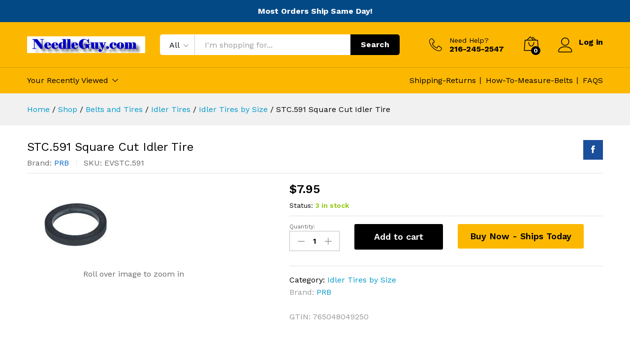

--- FILE ---
content_type: text/html; charset=UTF-8
request_url: https://needleguy.com/stc-591-square-cut-idler-tire/
body_size: 37539
content:
<!DOCTYPE html>
<html dir="ltr" lang="en-US" prefix="og: https://ogp.me/ns#">
<head>
    <meta charset="UTF-8">
    <meta name="viewport" content="width=device-width, initial-scale=1">
    <link rel="pingback" href="https://needleguy.com/xmlrpc.php">

		<link rel="preload" href="https://needleguy.com/wp-content/themes/martfury/fonts/linearicons.woff2" as="font" type="font/woff2" crossorigin>
	<link rel="preload" href="https://needleguy.com/wp-content/themes/martfury/fonts/eleganticons.woff2" as="font" type="font/woff2" crossorigin>
	<link rel="preload" href="https://needleguy.com/wp-content/themes/martfury/fonts/ionicons.woff2" as="font" type="font/woff2" crossorigin>
	<title>STC.591 Square Cut Idler Tire - Needleguy</title>

		<!-- All in One SEO Pro 4.9.3 - aioseo.com -->
	<meta name="description" content="This PRB STC.591 replacement FF/Rewind Idler Tire is a great find for vintage audio enthusiasts. Made in Japan, it is compatible with several cassette decks and offers reliable performance. The tire is made of high-quality materials to ensure longevity and smooth operation. Whether you are looking to repair your old cassette deck or just need STC.591 Square Cut Idler Tire" />
	<meta name="robots" content="max-image-preview:large" />
	<meta name="google-site-verification" content="9cf_uh_RuzkaD1vThqlXrFpPdVr-EGB6Uc8kSh1QYvs" />
	<meta name="msvalidate.01" content="7332F1E3424E6634741A64A83A1C9DB1" />
	<meta name="p:domain_verify" content="e7fa38c8ee3a17feda377cb07c60453b" />
	<meta name="yandex-verification" content="6f6a6ff7574d2b7" />
	<link rel="canonical" href="https://needleguy.com/stc-591-square-cut-idler-tire/" />
	<meta name="generator" content="All in One SEO Pro (AIOSEO) 4.9.3" />

		<script type="text/javascript">
(function(c,l,a,r,i,t,y){
c[a]=c[a]||function(){(c[a].q=c[a].q||[]).push(arguments)};
t=l.createElement(r);t.async=1;t.src="https://www.clarity.ms/tag/"+i;
y=l.getElementsByTagName(r)[0];y.parentNode.insertBefore(t,y);
})(window, document, "clarity", "script", "e5m25ef3k0");
</script>
		<meta property="og:locale" content="en_US" />
		<meta property="og:site_name" content="Needleguy - Phonograph stylus, turntable belts, tape deck belts, pinch roller tire replacements, electronic parts" />
		<meta property="og:type" content="article" />
		<meta property="og:title" content="STC.591 Square Cut Idler Tire - Needleguy" />
		<meta property="og:description" content="This PRB STC.591 replacement FF/Rewind Idler Tire is a great find for vintage audio enthusiasts. Made in Japan, it is compatible with several cassette decks and offers reliable performance. The tire is made of high-quality materials to ensure longevity and smooth operation. Whether you are looking to repair your old cassette deck or just need STC.591 Square Cut Idler Tire" />
		<meta property="og:url" content="https://needleguy.com/stc-591-square-cut-idler-tire/" />
		<meta property="og:image" content="https://needleguy.com/wp-content/uploads/2025/08/needleguy_logo.png" />
		<meta property="og:image:secure_url" content="https://needleguy.com/wp-content/uploads/2025/08/needleguy_logo.png" />
		<meta property="og:image:width" content="403" />
		<meta property="og:image:height" content="57" />
		<meta property="article:published_time" content="2024-07-06T02:53:44+00:00" />
		<meta property="article:modified_time" content="2026-01-01T22:36:50+00:00" />
		<meta property="article:publisher" content="https://www.facebook.com/needleguy1/" />
		<meta name="twitter:card" content="summary_large_image" />
		<meta name="twitter:title" content="STC.591 Square Cut Idler Tire - Needleguy" />
		<meta name="twitter:description" content="This PRB STC.591 replacement FF/Rewind Idler Tire is a great find for vintage audio enthusiasts. Made in Japan, it is compatible with several cassette decks and offers reliable performance. The tire is made of high-quality materials to ensure longevity and smooth operation. Whether you are looking to repair your old cassette deck or just need STC.591 Square Cut Idler Tire" />
		<meta name="twitter:image" content="https://needleguy.com/wp-content/uploads/2025/08/needleguy_logo.png" />
		<script type="application/ld+json" class="aioseo-schema">
			{"@context":"https:\/\/schema.org","@graph":[{"@type":"BreadcrumbList","@id":"https:\/\/needleguy.com\/stc-591-square-cut-idler-tire\/#breadcrumblist","itemListElement":[{"@type":"ListItem","@id":"https:\/\/needleguy.com#listItem","position":1,"name":"Home","item":"https:\/\/needleguy.com","nextItem":{"@type":"ListItem","@id":"https:\/\/needleguy.com\/product-brand\/prb\/#listItem","name":"PRB"}},{"@type":"ListItem","@id":"https:\/\/needleguy.com\/product-brand\/prb\/#listItem","position":2,"name":"PRB","item":"https:\/\/needleguy.com\/product-brand\/prb\/","nextItem":{"@type":"ListItem","@id":"https:\/\/needleguy.com\/stc-591-square-cut-idler-tire\/#listItem","name":"STC.591 Square Cut Idler Tire"},"previousItem":{"@type":"ListItem","@id":"https:\/\/needleguy.com#listItem","name":"Home"}},{"@type":"ListItem","@id":"https:\/\/needleguy.com\/stc-591-square-cut-idler-tire\/#listItem","position":3,"name":"STC.591 Square Cut Idler Tire","previousItem":{"@type":"ListItem","@id":"https:\/\/needleguy.com\/product-brand\/prb\/#listItem","name":"PRB"}}]},{"@type":"ItemPage","@id":"https:\/\/needleguy.com\/stc-591-square-cut-idler-tire\/#itempage","url":"https:\/\/needleguy.com\/stc-591-square-cut-idler-tire\/","name":"STC.591 Square Cut Idler Tire - Needleguy","description":"This PRB STC.591 replacement FF\/Rewind Idler Tire is a great find for vintage audio enthusiasts. Made in Japan, it is compatible with several cassette decks and offers reliable performance. The tire is made of high-quality materials to ensure longevity and smooth operation. Whether you are looking to repair your old cassette deck or just need STC.591 Square Cut Idler Tire","inLanguage":"en-US","isPartOf":{"@id":"https:\/\/needleguy.com\/#website"},"breadcrumb":{"@id":"https:\/\/needleguy.com\/stc-591-square-cut-idler-tire\/#breadcrumblist"},"image":{"@type":"ImageObject","url":"https:\/\/needleguy.com\/wp-content\/uploads\/2024\/02\/idlertire_476ed085-097a-48cf-abb4-ba1579622c9a.jpg","@id":"https:\/\/needleguy.com\/stc-591-square-cut-idler-tire\/#mainImage","width":200,"height":162,"caption":"PRB STC.591 Square Cut Idler Tire"},"primaryImageOfPage":{"@id":"https:\/\/needleguy.com\/stc-591-square-cut-idler-tire\/#mainImage"},"datePublished":"2024-07-05T22:53:44-04:00","dateModified":"2026-01-01T18:36:50-04:00"},{"@type":"Organization","@id":"https:\/\/needleguy.com\/#organization","name":"Needleguy","description":"Phonograph stylus, turntable belts, tape deck belts, pinch roller tire replacements, electronic parts Phonograph needle stylus, belts and electronic parts","url":"https:\/\/needleguy.com\/","email":"sales@needleguy.com","telephone":"+12162452547","foundingDate":"2006-08-01","numberOfEmployees":{"@type":"QuantitativeValue","value":4},"logo":{"@type":"ImageObject","url":"https:\/\/needleguy.com\/wp-content\/uploads\/2024\/08\/needleguy_logo.png","@id":"https:\/\/needleguy.com\/stc-591-square-cut-idler-tire\/#organizationLogo","width":403,"height":57,"caption":"Needleguy logo"},"image":{"@id":"https:\/\/needleguy.com\/stc-591-square-cut-idler-tire\/#organizationLogo"}},{"@type":"WebPage","@id":"https:\/\/needleguy.com\/stc-591-square-cut-idler-tire\/#webpage","url":"https:\/\/needleguy.com\/stc-591-square-cut-idler-tire\/","name":"STC.591 Square Cut Idler Tire - Needleguy","description":"This PRB STC.591 replacement FF\/Rewind Idler Tire is a great find for vintage audio enthusiasts. Made in Japan, it is compatible with several cassette decks and offers reliable performance. The tire is made of high-quality materials to ensure longevity and smooth operation. Whether you are looking to repair your old cassette deck or just need STC.591 Square Cut Idler Tire","inLanguage":"en-US","isPartOf":{"@id":"https:\/\/needleguy.com\/#website"},"breadcrumb":{"@id":"https:\/\/needleguy.com\/stc-591-square-cut-idler-tire\/#breadcrumblist"},"image":{"@type":"ImageObject","url":"https:\/\/needleguy.com\/wp-content\/uploads\/2024\/02\/idlertire_476ed085-097a-48cf-abb4-ba1579622c9a.jpg","@id":"https:\/\/needleguy.com\/stc-591-square-cut-idler-tire\/#mainImage","width":200,"height":162,"caption":"PRB STC.591 Square Cut Idler Tire"},"primaryImageOfPage":{"@id":"https:\/\/needleguy.com\/stc-591-square-cut-idler-tire\/#mainImage"},"datePublished":"2024-07-05T22:53:44-04:00","dateModified":"2026-01-01T18:36:50-04:00"},{"@type":"WebSite","@id":"https:\/\/needleguy.com\/#website","url":"https:\/\/needleguy.com\/","name":"Needleguy.com","description":"Phonograph stylus, turntable belts, tape deck belts, pinch roller tire replacements, electronic parts","inLanguage":"en-US","publisher":{"@id":"https:\/\/needleguy.com\/#organization"}}]}
		</script>
		<script type="text/javascript">
			(function(c,l,a,r,i,t,y){
			c[a]=c[a]||function(){(c[a].q=c[a].q||[]).push(arguments)};t=l.createElement(r);t.async=1;
			t.src="https://www.clarity.ms/tag/"+i+"?ref=aioseo";y=l.getElementsByTagName(r)[0];y.parentNode.insertBefore(t,y);
		})(window, document, "clarity", "script", "e5m25ef3k0");
		</script>
		<script>(function(w,d,s,l,i){w[l]=w[l]||[];w[l].push({'gtm.start': new Date().getTime(),event:'gtm.js'});var f=d.getElementsByTagName(s)[0], j=d.createElement(s),dl=l!='dataLayer'?'&l='+l:'';j.async=true;j.src='https://www.googletagmanager.com/gtm.js?id='+i+dl;f.parentNode.insertBefore(j,f);})(window,document,'script','dataLayer',"GTM-P48Z8C3");</script>
		<!-- All in One SEO Pro -->

<link rel="alternate" type="application/rss+xml" title="Needleguy &raquo; Feed" href="https://needleguy.com/feed/" />
<link rel="alternate" title="oEmbed (JSON)" type="application/json+oembed" href="https://needleguy.com/wp-json/oembed/1.0/embed?url=https%3A%2F%2Fneedleguy.com%2Fstc-591-square-cut-idler-tire%2F" />
<link rel="alternate" title="oEmbed (XML)" type="text/xml+oembed" href="https://needleguy.com/wp-json/oembed/1.0/embed?url=https%3A%2F%2Fneedleguy.com%2Fstc-591-square-cut-idler-tire%2F&#038;format=xml" />
<style id='wp-img-auto-sizes-contain-inline-css' type='text/css'>
img:is([sizes=auto i],[sizes^="auto," i]){contain-intrinsic-size:3000px 1500px}
/*# sourceURL=wp-img-auto-sizes-contain-inline-css */
</style>
<style id='wp-emoji-styles-inline-css' type='text/css'>

	img.wp-smiley, img.emoji {
		display: inline !important;
		border: none !important;
		box-shadow: none !important;
		height: 1em !important;
		width: 1em !important;
		margin: 0 0.07em !important;
		vertical-align: -0.1em !important;
		background: none !important;
		padding: 0 !important;
	}
/*# sourceURL=wp-emoji-styles-inline-css */
</style>
<style id='wp-block-library-inline-css' type='text/css'>
:root{--wp-block-synced-color:#7a00df;--wp-block-synced-color--rgb:122,0,223;--wp-bound-block-color:var(--wp-block-synced-color);--wp-editor-canvas-background:#ddd;--wp-admin-theme-color:#007cba;--wp-admin-theme-color--rgb:0,124,186;--wp-admin-theme-color-darker-10:#006ba1;--wp-admin-theme-color-darker-10--rgb:0,107,160.5;--wp-admin-theme-color-darker-20:#005a87;--wp-admin-theme-color-darker-20--rgb:0,90,135;--wp-admin-border-width-focus:2px}@media (min-resolution:192dpi){:root{--wp-admin-border-width-focus:1.5px}}.wp-element-button{cursor:pointer}:root .has-very-light-gray-background-color{background-color:#eee}:root .has-very-dark-gray-background-color{background-color:#313131}:root .has-very-light-gray-color{color:#eee}:root .has-very-dark-gray-color{color:#313131}:root .has-vivid-green-cyan-to-vivid-cyan-blue-gradient-background{background:linear-gradient(135deg,#00d084,#0693e3)}:root .has-purple-crush-gradient-background{background:linear-gradient(135deg,#34e2e4,#4721fb 50%,#ab1dfe)}:root .has-hazy-dawn-gradient-background{background:linear-gradient(135deg,#faaca8,#dad0ec)}:root .has-subdued-olive-gradient-background{background:linear-gradient(135deg,#fafae1,#67a671)}:root .has-atomic-cream-gradient-background{background:linear-gradient(135deg,#fdd79a,#004a59)}:root .has-nightshade-gradient-background{background:linear-gradient(135deg,#330968,#31cdcf)}:root .has-midnight-gradient-background{background:linear-gradient(135deg,#020381,#2874fc)}:root{--wp--preset--font-size--normal:16px;--wp--preset--font-size--huge:42px}.has-regular-font-size{font-size:1em}.has-larger-font-size{font-size:2.625em}.has-normal-font-size{font-size:var(--wp--preset--font-size--normal)}.has-huge-font-size{font-size:var(--wp--preset--font-size--huge)}.has-text-align-center{text-align:center}.has-text-align-left{text-align:left}.has-text-align-right{text-align:right}.has-fit-text{white-space:nowrap!important}#end-resizable-editor-section{display:none}.aligncenter{clear:both}.items-justified-left{justify-content:flex-start}.items-justified-center{justify-content:center}.items-justified-right{justify-content:flex-end}.items-justified-space-between{justify-content:space-between}.screen-reader-text{border:0;clip-path:inset(50%);height:1px;margin:-1px;overflow:hidden;padding:0;position:absolute;width:1px;word-wrap:normal!important}.screen-reader-text:focus{background-color:#ddd;clip-path:none;color:#444;display:block;font-size:1em;height:auto;left:5px;line-height:normal;padding:15px 23px 14px;text-decoration:none;top:5px;width:auto;z-index:100000}html :where(.has-border-color){border-style:solid}html :where([style*=border-top-color]){border-top-style:solid}html :where([style*=border-right-color]){border-right-style:solid}html :where([style*=border-bottom-color]){border-bottom-style:solid}html :where([style*=border-left-color]){border-left-style:solid}html :where([style*=border-width]){border-style:solid}html :where([style*=border-top-width]){border-top-style:solid}html :where([style*=border-right-width]){border-right-style:solid}html :where([style*=border-bottom-width]){border-bottom-style:solid}html :where([style*=border-left-width]){border-left-style:solid}html :where(img[class*=wp-image-]){height:auto;max-width:100%}:where(figure){margin:0 0 1em}html :where(.is-position-sticky){--wp-admin--admin-bar--position-offset:var(--wp-admin--admin-bar--height,0px)}@media screen and (max-width:600px){html :where(.is-position-sticky){--wp-admin--admin-bar--position-offset:0px}}

/*# sourceURL=wp-block-library-inline-css */
</style><link rel='stylesheet' id='wc-blocks-style-css' href='https://needleguy.com/wp-content/plugins/woocommerce/assets/client/blocks/wc-blocks.css?ver=wc-10.4.3' type='text/css' media='all' />
<style id='global-styles-inline-css' type='text/css'>
:root{--wp--preset--aspect-ratio--square: 1;--wp--preset--aspect-ratio--4-3: 4/3;--wp--preset--aspect-ratio--3-4: 3/4;--wp--preset--aspect-ratio--3-2: 3/2;--wp--preset--aspect-ratio--2-3: 2/3;--wp--preset--aspect-ratio--16-9: 16/9;--wp--preset--aspect-ratio--9-16: 9/16;--wp--preset--color--black: #000000;--wp--preset--color--cyan-bluish-gray: #abb8c3;--wp--preset--color--white: #ffffff;--wp--preset--color--pale-pink: #f78da7;--wp--preset--color--vivid-red: #cf2e2e;--wp--preset--color--luminous-vivid-orange: #ff6900;--wp--preset--color--luminous-vivid-amber: #fcb900;--wp--preset--color--light-green-cyan: #7bdcb5;--wp--preset--color--vivid-green-cyan: #00d084;--wp--preset--color--pale-cyan-blue: #8ed1fc;--wp--preset--color--vivid-cyan-blue: #0693e3;--wp--preset--color--vivid-purple: #9b51e0;--wp--preset--gradient--vivid-cyan-blue-to-vivid-purple: linear-gradient(135deg,rgb(6,147,227) 0%,rgb(155,81,224) 100%);--wp--preset--gradient--light-green-cyan-to-vivid-green-cyan: linear-gradient(135deg,rgb(122,220,180) 0%,rgb(0,208,130) 100%);--wp--preset--gradient--luminous-vivid-amber-to-luminous-vivid-orange: linear-gradient(135deg,rgb(252,185,0) 0%,rgb(255,105,0) 100%);--wp--preset--gradient--luminous-vivid-orange-to-vivid-red: linear-gradient(135deg,rgb(255,105,0) 0%,rgb(207,46,46) 100%);--wp--preset--gradient--very-light-gray-to-cyan-bluish-gray: linear-gradient(135deg,rgb(238,238,238) 0%,rgb(169,184,195) 100%);--wp--preset--gradient--cool-to-warm-spectrum: linear-gradient(135deg,rgb(74,234,220) 0%,rgb(151,120,209) 20%,rgb(207,42,186) 40%,rgb(238,44,130) 60%,rgb(251,105,98) 80%,rgb(254,248,76) 100%);--wp--preset--gradient--blush-light-purple: linear-gradient(135deg,rgb(255,206,236) 0%,rgb(152,150,240) 100%);--wp--preset--gradient--blush-bordeaux: linear-gradient(135deg,rgb(254,205,165) 0%,rgb(254,45,45) 50%,rgb(107,0,62) 100%);--wp--preset--gradient--luminous-dusk: linear-gradient(135deg,rgb(255,203,112) 0%,rgb(199,81,192) 50%,rgb(65,88,208) 100%);--wp--preset--gradient--pale-ocean: linear-gradient(135deg,rgb(255,245,203) 0%,rgb(182,227,212) 50%,rgb(51,167,181) 100%);--wp--preset--gradient--electric-grass: linear-gradient(135deg,rgb(202,248,128) 0%,rgb(113,206,126) 100%);--wp--preset--gradient--midnight: linear-gradient(135deg,rgb(2,3,129) 0%,rgb(40,116,252) 100%);--wp--preset--font-size--small: 13px;--wp--preset--font-size--medium: 20px;--wp--preset--font-size--large: 36px;--wp--preset--font-size--x-large: 42px;--wp--preset--spacing--20: 0.44rem;--wp--preset--spacing--30: 0.67rem;--wp--preset--spacing--40: 1rem;--wp--preset--spacing--50: 1.5rem;--wp--preset--spacing--60: 2.25rem;--wp--preset--spacing--70: 3.38rem;--wp--preset--spacing--80: 5.06rem;--wp--preset--shadow--natural: 6px 6px 9px rgba(0, 0, 0, 0.2);--wp--preset--shadow--deep: 12px 12px 50px rgba(0, 0, 0, 0.4);--wp--preset--shadow--sharp: 6px 6px 0px rgba(0, 0, 0, 0.2);--wp--preset--shadow--outlined: 6px 6px 0px -3px rgb(255, 255, 255), 6px 6px rgb(0, 0, 0);--wp--preset--shadow--crisp: 6px 6px 0px rgb(0, 0, 0);}:where(.is-layout-flex){gap: 0.5em;}:where(.is-layout-grid){gap: 0.5em;}body .is-layout-flex{display: flex;}.is-layout-flex{flex-wrap: wrap;align-items: center;}.is-layout-flex > :is(*, div){margin: 0;}body .is-layout-grid{display: grid;}.is-layout-grid > :is(*, div){margin: 0;}:where(.wp-block-columns.is-layout-flex){gap: 2em;}:where(.wp-block-columns.is-layout-grid){gap: 2em;}:where(.wp-block-post-template.is-layout-flex){gap: 1.25em;}:where(.wp-block-post-template.is-layout-grid){gap: 1.25em;}.has-black-color{color: var(--wp--preset--color--black) !important;}.has-cyan-bluish-gray-color{color: var(--wp--preset--color--cyan-bluish-gray) !important;}.has-white-color{color: var(--wp--preset--color--white) !important;}.has-pale-pink-color{color: var(--wp--preset--color--pale-pink) !important;}.has-vivid-red-color{color: var(--wp--preset--color--vivid-red) !important;}.has-luminous-vivid-orange-color{color: var(--wp--preset--color--luminous-vivid-orange) !important;}.has-luminous-vivid-amber-color{color: var(--wp--preset--color--luminous-vivid-amber) !important;}.has-light-green-cyan-color{color: var(--wp--preset--color--light-green-cyan) !important;}.has-vivid-green-cyan-color{color: var(--wp--preset--color--vivid-green-cyan) !important;}.has-pale-cyan-blue-color{color: var(--wp--preset--color--pale-cyan-blue) !important;}.has-vivid-cyan-blue-color{color: var(--wp--preset--color--vivid-cyan-blue) !important;}.has-vivid-purple-color{color: var(--wp--preset--color--vivid-purple) !important;}.has-black-background-color{background-color: var(--wp--preset--color--black) !important;}.has-cyan-bluish-gray-background-color{background-color: var(--wp--preset--color--cyan-bluish-gray) !important;}.has-white-background-color{background-color: var(--wp--preset--color--white) !important;}.has-pale-pink-background-color{background-color: var(--wp--preset--color--pale-pink) !important;}.has-vivid-red-background-color{background-color: var(--wp--preset--color--vivid-red) !important;}.has-luminous-vivid-orange-background-color{background-color: var(--wp--preset--color--luminous-vivid-orange) !important;}.has-luminous-vivid-amber-background-color{background-color: var(--wp--preset--color--luminous-vivid-amber) !important;}.has-light-green-cyan-background-color{background-color: var(--wp--preset--color--light-green-cyan) !important;}.has-vivid-green-cyan-background-color{background-color: var(--wp--preset--color--vivid-green-cyan) !important;}.has-pale-cyan-blue-background-color{background-color: var(--wp--preset--color--pale-cyan-blue) !important;}.has-vivid-cyan-blue-background-color{background-color: var(--wp--preset--color--vivid-cyan-blue) !important;}.has-vivid-purple-background-color{background-color: var(--wp--preset--color--vivid-purple) !important;}.has-black-border-color{border-color: var(--wp--preset--color--black) !important;}.has-cyan-bluish-gray-border-color{border-color: var(--wp--preset--color--cyan-bluish-gray) !important;}.has-white-border-color{border-color: var(--wp--preset--color--white) !important;}.has-pale-pink-border-color{border-color: var(--wp--preset--color--pale-pink) !important;}.has-vivid-red-border-color{border-color: var(--wp--preset--color--vivid-red) !important;}.has-luminous-vivid-orange-border-color{border-color: var(--wp--preset--color--luminous-vivid-orange) !important;}.has-luminous-vivid-amber-border-color{border-color: var(--wp--preset--color--luminous-vivid-amber) !important;}.has-light-green-cyan-border-color{border-color: var(--wp--preset--color--light-green-cyan) !important;}.has-vivid-green-cyan-border-color{border-color: var(--wp--preset--color--vivid-green-cyan) !important;}.has-pale-cyan-blue-border-color{border-color: var(--wp--preset--color--pale-cyan-blue) !important;}.has-vivid-cyan-blue-border-color{border-color: var(--wp--preset--color--vivid-cyan-blue) !important;}.has-vivid-purple-border-color{border-color: var(--wp--preset--color--vivid-purple) !important;}.has-vivid-cyan-blue-to-vivid-purple-gradient-background{background: var(--wp--preset--gradient--vivid-cyan-blue-to-vivid-purple) !important;}.has-light-green-cyan-to-vivid-green-cyan-gradient-background{background: var(--wp--preset--gradient--light-green-cyan-to-vivid-green-cyan) !important;}.has-luminous-vivid-amber-to-luminous-vivid-orange-gradient-background{background: var(--wp--preset--gradient--luminous-vivid-amber-to-luminous-vivid-orange) !important;}.has-luminous-vivid-orange-to-vivid-red-gradient-background{background: var(--wp--preset--gradient--luminous-vivid-orange-to-vivid-red) !important;}.has-very-light-gray-to-cyan-bluish-gray-gradient-background{background: var(--wp--preset--gradient--very-light-gray-to-cyan-bluish-gray) !important;}.has-cool-to-warm-spectrum-gradient-background{background: var(--wp--preset--gradient--cool-to-warm-spectrum) !important;}.has-blush-light-purple-gradient-background{background: var(--wp--preset--gradient--blush-light-purple) !important;}.has-blush-bordeaux-gradient-background{background: var(--wp--preset--gradient--blush-bordeaux) !important;}.has-luminous-dusk-gradient-background{background: var(--wp--preset--gradient--luminous-dusk) !important;}.has-pale-ocean-gradient-background{background: var(--wp--preset--gradient--pale-ocean) !important;}.has-electric-grass-gradient-background{background: var(--wp--preset--gradient--electric-grass) !important;}.has-midnight-gradient-background{background: var(--wp--preset--gradient--midnight) !important;}.has-small-font-size{font-size: var(--wp--preset--font-size--small) !important;}.has-medium-font-size{font-size: var(--wp--preset--font-size--medium) !important;}.has-large-font-size{font-size: var(--wp--preset--font-size--large) !important;}.has-x-large-font-size{font-size: var(--wp--preset--font-size--x-large) !important;}
/*# sourceURL=global-styles-inline-css */
</style>

<style id='classic-theme-styles-inline-css' type='text/css'>
/*! This file is auto-generated */
.wp-block-button__link{color:#fff;background-color:#32373c;border-radius:9999px;box-shadow:none;text-decoration:none;padding:calc(.667em + 2px) calc(1.333em + 2px);font-size:1.125em}.wp-block-file__button{background:#32373c;color:#fff;text-decoration:none}
/*# sourceURL=/wp-includes/css/classic-themes.min.css */
</style>
<link rel='stylesheet' id='cr-frontend-css-css' href='https://needleguy.com/wp-content/plugins/customer-reviews-woocommerce/css/frontend.css?ver=5.84.0' type='text/css' media='all' />
<link rel='stylesheet' id='simple-banner-style-css' href='https://needleguy.com/wp-content/plugins/simple-banner/simple-banner.css?ver=3.2.0' type='text/css' media='all' />
<link rel='stylesheet' id='w2s-migrate-woo-to-shopify-css' href='https://needleguy.com/wp-content/plugins/w2s-migrate-woo-to-shopify/public/css/vi-w2s-public.css?ver=1.3.2' type='text/css' media='all' />
<link rel='stylesheet' id='woocommerce-general-css' href='https://needleguy.com/wp-content/plugins/woocommerce/assets/css/woocommerce.css?ver=10.4.3' type='text/css' media='all' />
<style id='woocommerce-inline-inline-css' type='text/css'>
.woocommerce form .form-row .required { visibility: visible; }
/*# sourceURL=woocommerce-inline-inline-css */
</style>
<link rel='stylesheet' id='wp-components-css' href='https://needleguy.com/wp-includes/css/dist/components/style.min.css?ver=6.9' type='text/css' media='all' />
<link rel='stylesheet' id='godaddy-styles-css' href='https://needleguy.com/wp-content/plugins/coblocks/includes/Dependencies/GoDaddy/Styles/build/latest.css?ver=2.0.2' type='text/css' media='all' />
<link rel='stylesheet' id='brands-styles-css' href='https://needleguy.com/wp-content/plugins/woocommerce/assets/css/brands.css?ver=10.4.3' type='text/css' media='all' />
<link rel='stylesheet' id='martfury-fonts-css' href='https://fonts.googleapis.com/css?family=Work+Sans%3A300%2C400%2C500%2C600%2C700&#038;subset=latin%2Clatin-ext&#038;ver=20170801' type='text/css' media='all' />
<link rel='stylesheet' id='linearicons-css' href='https://needleguy.com/wp-content/themes/martfury/css/linearicons.min.css?ver=1.0.0' type='text/css' media='all' />
<link rel='stylesheet' id='ionicons-css' href='https://needleguy.com/wp-content/themes/martfury/css/ionicons.min.css?ver=2.0.0' type='text/css' media='all' />
<link rel='stylesheet' id='eleganticons-css' href='https://needleguy.com/wp-content/themes/martfury/css/eleganticons.min.css?ver=1.0.0' type='text/css' media='all' />
<link rel='stylesheet' id='font-awesome-css' href='https://needleguy.com/wp-content/themes/martfury/css/font-awesome.min.css?ver=4.7.0' type='text/css' media='all' />
<link rel='stylesheet' id='bootstrap-css' href='https://needleguy.com/wp-content/themes/martfury/css/bootstrap.min.css?ver=3.3.7' type='text/css' media='all' />
<link rel='stylesheet' id='martfury-css' href='https://needleguy.com/wp-content/themes/martfury/style.css?ver=20221213' type='text/css' media='all' />
<style id='martfury-inline-css' type='text/css'>
body{font-size: 16px;}
/*# sourceURL=martfury-inline-css */
</style>
<link rel='stylesheet' id='photoswipe-css' href='https://needleguy.com/wp-content/plugins/woocommerce/assets/css/photoswipe/photoswipe.min.css?ver=10.4.3' type='text/css' media='all' />
<link rel='stylesheet' id='photoswipe-default-skin-css' href='https://needleguy.com/wp-content/plugins/woocommerce/assets/css/photoswipe/default-skin/default-skin.min.css?ver=10.4.3' type='text/css' media='all' />
<link rel='stylesheet' id='martfury-product-bought-together-css' href='https://needleguy.com/wp-content/themes/martfury/inc/modules/product-bought-together/assets/product-bought-together.css?ver=1.0.0' type='text/css' media='all' />
<link rel='stylesheet' id='martfury-child-style-css' href='https://needleguy.com/wp-content/themes/martfury-child/style.css?ver=6.9' type='text/css' media='all' />
<script type="text/template" id="tmpl-variation-template">
	<div class="woocommerce-variation-description">{{{ data.variation.variation_description }}}</div>
	<div class="woocommerce-variation-price">{{{ data.variation.price_html }}}</div>
	<div class="woocommerce-variation-availability">{{{ data.variation.availability_html }}}</div>
</script>
<script type="text/template" id="tmpl-unavailable-variation-template">
	<p role="alert">Sorry, this product is unavailable. Please choose a different combination.</p>
</script>
<script type="text/javascript" src="https://needleguy.com/wp-includes/js/jquery/jquery.min.js?ver=3.7.1" id="jquery-core-js"></script>
<script type="text/javascript" src="https://needleguy.com/wp-includes/js/jquery/jquery-migrate.min.js?ver=3.4.1" id="jquery-migrate-js"></script>
<script type="text/javascript" id="simple-banner-script-js-before">
/* <![CDATA[ */
const simpleBannerScriptParams = {"pro_version_enabled":"","debug_mode":"","id":8823,"version":"3.2.0","banner_params":[{"hide_simple_banner":"no","simple_banner_prepend_element":"body","simple_banner_position":"","header_margin":"","header_padding":"","wp_body_open_enabled":"","wp_body_open":true,"simple_banner_z_index":"","simple_banner_text":"Most Orders Ship Same Day!","disabled_on_current_page":false,"disabled_pages_array":[],"is_current_page_a_post":false,"disabled_on_posts":"","simple_banner_disabled_page_paths":"","simple_banner_font_size":"","simple_banner_color":"","simple_banner_text_color":"","simple_banner_link_color":"","simple_banner_close_color":"","simple_banner_custom_css":"","simple_banner_scrolling_custom_css":"","simple_banner_text_custom_css":"","simple_banner_button_css":"","site_custom_css":"","keep_site_custom_css":"","site_custom_js":"","keep_site_custom_js":"","close_button_enabled":"","close_button_expiration":"","close_button_cookie_set":false,"current_date":{"date":"2026-01-22 14:13:32.058941","timezone_type":3,"timezone":"UTC"},"start_date":{"date":"2026-01-22 14:13:32.058944","timezone_type":3,"timezone":"UTC"},"end_date":{"date":"2026-01-22 14:13:32.058947","timezone_type":3,"timezone":"UTC"},"simple_banner_start_after_date":"","simple_banner_remove_after_date":"","simple_banner_insert_inside_element":""}]}
//# sourceURL=simple-banner-script-js-before
/* ]]> */
</script>
<script type="text/javascript" src="https://needleguy.com/wp-content/plugins/simple-banner/simple-banner.js?ver=3.2.0" id="simple-banner-script-js"></script>
<script type="text/javascript" src="https://needleguy.com/wp-content/plugins/w2s-migrate-woo-to-shopify/public/js/vi-w2s-public.js?ver=1.3.2" id="w2s-migrate-woo-to-shopify-js"></script>
<script type="text/javascript" src="https://needleguy.com/wp-content/plugins/woocommerce/assets/js/jquery-blockui/jquery.blockUI.min.js?ver=2.7.0-wc.10.4.3" id="wc-jquery-blockui-js" defer="defer" data-wp-strategy="defer"></script>
<script type="text/javascript" id="wc-add-to-cart-js-extra">
/* <![CDATA[ */
var wc_add_to_cart_params = {"ajax_url":"/wp-admin/admin-ajax.php","wc_ajax_url":"/?wc-ajax=%%endpoint%%","i18n_view_cart":"View cart","cart_url":"https://needleguy.com/cart/","is_cart":"","cart_redirect_after_add":"no"};
//# sourceURL=wc-add-to-cart-js-extra
/* ]]> */
</script>
<script type="text/javascript" src="https://needleguy.com/wp-content/plugins/woocommerce/assets/js/frontend/add-to-cart.min.js?ver=10.4.3" id="wc-add-to-cart-js" defer="defer" data-wp-strategy="defer"></script>
<script type="text/javascript" src="https://needleguy.com/wp-content/plugins/woocommerce/assets/js/zoom/jquery.zoom.min.js?ver=1.7.21-wc.10.4.3" id="wc-zoom-js" defer="defer" data-wp-strategy="defer"></script>
<script type="text/javascript" src="https://needleguy.com/wp-content/plugins/woocommerce/assets/js/flexslider/jquery.flexslider.min.js?ver=2.7.2-wc.10.4.3" id="wc-flexslider-js" defer="defer" data-wp-strategy="defer"></script>
<script type="text/javascript" id="wc-single-product-js-extra">
/* <![CDATA[ */
var wc_single_product_params = {"i18n_required_rating_text":"Please select a rating","i18n_rating_options":["1 of 5 stars","2 of 5 stars","3 of 5 stars","4 of 5 stars","5 of 5 stars"],"i18n_product_gallery_trigger_text":"View full-screen image gallery","review_rating_required":"yes","flexslider":{"rtl":false,"animation":"slide","smoothHeight":true,"directionNav":false,"controlNav":"thumbnails","slideshow":false,"animationSpeed":500,"animationLoop":false,"allowOneSlide":false},"zoom_enabled":"1","zoom_options":[],"photoswipe_enabled":"","photoswipe_options":{"shareEl":false,"closeOnScroll":false,"history":false,"hideAnimationDuration":0,"showAnimationDuration":0},"flexslider_enabled":"1"};
//# sourceURL=wc-single-product-js-extra
/* ]]> */
</script>
<script type="text/javascript" src="https://needleguy.com/wp-content/plugins/woocommerce/assets/js/frontend/single-product.min.js?ver=10.4.3" id="wc-single-product-js" defer="defer" data-wp-strategy="defer"></script>
<script type="text/javascript" src="https://needleguy.com/wp-content/plugins/woocommerce/assets/js/js-cookie/js.cookie.min.js?ver=2.1.4-wc.10.4.3" id="wc-js-cookie-js" defer="defer" data-wp-strategy="defer"></script>
<script type="text/javascript" id="woocommerce-js-extra">
/* <![CDATA[ */
var woocommerce_params = {"ajax_url":"/wp-admin/admin-ajax.php","wc_ajax_url":"/?wc-ajax=%%endpoint%%","i18n_password_show":"Show password","i18n_password_hide":"Hide password"};
//# sourceURL=woocommerce-js-extra
/* ]]> */
</script>
<script type="text/javascript" src="https://needleguy.com/wp-content/plugins/woocommerce/assets/js/frontend/woocommerce.min.js?ver=10.4.3" id="woocommerce-js" defer="defer" data-wp-strategy="defer"></script>
<script type="text/javascript" src="https://needleguy.com/wp-includes/js/underscore.min.js?ver=1.13.7" id="underscore-js"></script>
<script type="text/javascript" id="wp-util-js-extra">
/* <![CDATA[ */
var _wpUtilSettings = {"ajax":{"url":"/wp-admin/admin-ajax.php"}};
//# sourceURL=wp-util-js-extra
/* ]]> */
</script>
<script type="text/javascript" src="https://needleguy.com/wp-includes/js/wp-util.min.js?ver=6.9" id="wp-util-js"></script>
<script type="text/javascript" id="wc-add-to-cart-variation-js-extra">
/* <![CDATA[ */
var wc_add_to_cart_variation_params = {"wc_ajax_url":"/?wc-ajax=%%endpoint%%","i18n_no_matching_variations_text":"Sorry, no products matched your selection. Please choose a different combination.","i18n_make_a_selection_text":"Please select some product options before adding this product to your cart.","i18n_unavailable_text":"Sorry, this product is unavailable. Please choose a different combination.","i18n_reset_alert_text":"Your selection has been reset. Please select some product options before adding this product to your cart."};
//# sourceURL=wc-add-to-cart-variation-js-extra
/* ]]> */
</script>
<script type="text/javascript" src="https://needleguy.com/wp-content/plugins/woocommerce/assets/js/frontend/add-to-cart-variation.min.js?ver=10.4.3" id="wc-add-to-cart-variation-js" defer="defer" data-wp-strategy="defer"></script>
<script type="text/javascript" src="https://needleguy.com/wp-content/plugins/woocommerce/assets/js/photoswipe/photoswipe.min.js?ver=4.1.1-wc.10.4.3" id="wc-photoswipe-js" data-wp-strategy="defer"></script>
<script type="text/javascript" src="https://needleguy.com/wp-content/themes/martfury/js/plugins/waypoints.min.js?ver=2.0.2" id="waypoints-js"></script>
<script type="text/javascript" src="https://needleguy.com/wp-content/plugins/woocommerce/assets/js/photoswipe/photoswipe-ui-default.min.js?ver=4.1.1-wc.10.4.3" id="wc-photoswipe-ui-default-js" defer="defer" data-wp-strategy="defer"></script>
<script type="text/javascript" id="martfury-product-bought-together-js-extra">
/* <![CDATA[ */
var martfuryPbt = {"currency_pos":"left","currency_symbol":"$","thousand_sep":",","decimal_sep":".","price_decimals":"2","check_all":"no","pbt_alert":"Please select a purchasable variation for [name] before adding this product to the cart.","pbt_alert_multiple":"Please select a purchasable variation for the selected variable products before adding them to the cart."};
//# sourceURL=martfury-product-bought-together-js-extra
/* ]]> */
</script>
<script type="text/javascript" src="https://needleguy.com/wp-content/themes/martfury/inc/modules/product-bought-together/assets/product-bought-together.js?ver=1.0.0" id="martfury-product-bought-together-js"></script>
<script type="text/javascript" id="wc-cart-fragments-js-extra">
/* <![CDATA[ */
var wc_cart_fragments_params = {"ajax_url":"/wp-admin/admin-ajax.php","wc_ajax_url":"/?wc-ajax=%%endpoint%%","cart_hash_key":"wc_cart_hash_8c1f0b6e34d853fd9be6b920a97bc951","fragment_name":"wc_fragments_8c1f0b6e34d853fd9be6b920a97bc951","request_timeout":"5000"};
//# sourceURL=wc-cart-fragments-js-extra
/* ]]> */
</script>
<script type="text/javascript" src="https://needleguy.com/wp-content/plugins/woocommerce/assets/js/frontend/cart-fragments.min.js?ver=10.4.3" id="wc-cart-fragments-js" defer="defer" data-wp-strategy="defer"></script>
<link rel="https://api.w.org/" href="https://needleguy.com/wp-json/" /><link rel="alternate" title="JSON" type="application/json" href="https://needleguy.com/wp-json/wp/v2/product/8823" /><link rel="EditURI" type="application/rsd+xml" title="RSD" href="https://needleguy.com/xmlrpc.php?rsd" />
<meta name="generator" content="WordPress 6.9" />
<meta name="generator" content="WooCommerce 10.4.3" />
<link rel='shortlink' href='https://needleguy.com/?p=8823' />
<style id="simple-banner-background-color" type="text/css">.simple-banner{background: #024985;}</style><style id="simple-banner-text-color" type="text/css">.simple-banner .simple-banner-text{color: #ffffff;}</style><style id="simple-banner-link-color" type="text/css">.simple-banner .simple-banner-text a{color:#f16521;}</style><style id="simple-banner-z-index" type="text/css">.simple-banner{z-index: 99999;}</style><style id="simple-banner-site-custom-css-dummy" type="text/css"></style><script id="simple-banner-site-custom-js-dummy" type="text/javascript"></script>	<noscript><style>.woocommerce-product-gallery{ opacity: 1 !important; }</style></noscript>
	<script id='nitro-telemetry-meta' nitro-exclude>window.NPTelemetryMetadata={missReason: (!window.NITROPACK_STATE ? 'cache not found' : 'hit'),pageType: 'product',isEligibleForOptimization: true,}</script><script id='nitro-generic' nitro-exclude>(()=>{window.NitroPack=window.NitroPack||{coreVersion:"na",isCounted:!1};let e=document.createElement("script");if(e.src="https://nitroscripts.com/vOYwffSqyJGhfnGgcjjxOxIoqxfABeEI",e.async=!0,e.id="nitro-script",document.head.appendChild(e),!window.NitroPack.isCounted){window.NitroPack.isCounted=!0;let t=()=>{navigator.sendBeacon("https://to.getnitropack.com/p",JSON.stringify({siteId:"vOYwffSqyJGhfnGgcjjxOxIoqxfABeEI",url:window.location.href,isOptimized:!!window.IS_NITROPACK,coreVersion:"na",missReason:window.NPTelemetryMetadata?.missReason||"",pageType:window.NPTelemetryMetadata?.pageType||"",isEligibleForOptimization:!!window.NPTelemetryMetadata?.isEligibleForOptimization}))};(()=>{let e=()=>new Promise(e=>{"complete"===document.readyState?e():window.addEventListener("load",e)}),i=()=>new Promise(e=>{document.prerendering?document.addEventListener("prerenderingchange",e,{once:!0}):e()}),a=async()=>{await i(),await e(),t()};a()})(),window.addEventListener("pageshow",e=>{if(e.persisted){let i=document.prerendering||self.performance?.getEntriesByType?.("navigation")[0]?.activationStart>0;"visible"!==document.visibilityState||i||t()}})}})();</script>		<style type="text/css" id="wp-custom-css">
			  img[src$=".svg"] { width: 100%; height: auto; }
.woocommerce div.product .product_meta .tagged_as {display: none} 
.woocommerce-products-header .term-description {line-height: 0; text-indent: -9999px; margin: 0; opacity: 0;}
.woocommerce-products-header .term-description p { margin: 0; } 
#tab-description {
	display: block !important;
} 
.catalog-ajax-filter #page{opacity:1;} 
.post-author{
display:none ! important;
}
.mf_widget_product_categories ul.product-categories.show-children-only > li.cat-item { padding-left: 15px; font-weight: 500; }
body.home .products-found, body.tax-product_cat .products-found {display: none !important}
h5 {
        font-weight: normal;
    }
h4 {
        font-weight: normal;
    }
h6 {
        font-weight: normal;
    }		</style>
		<style id="kirki-inline-styles"></style>
<link rel='stylesheet' id='wc-stripe-blocks-checkout-style-css' href='https://needleguy.com/wp-content/plugins/woocommerce-gateway-stripe/build/upe_blocks.css?ver=68605ba18cee2e40d3cf14446b691f91' type='text/css' media='all' />
<link rel='stylesheet' id='wc-stripe-upe-classic-css' href='https://needleguy.com/wp-content/plugins/woocommerce-gateway-stripe/build/upe_classic.css?ver=9.1.1' type='text/css' media='all' />
<link rel='stylesheet' id='stripelink_styles-css' href='https://needleguy.com/wp-content/plugins/woocommerce-gateway-stripe/assets/css/stripe-link.css?ver=9.1.1' type='text/css' media='all' />
</head>

<body class="wp-singular product-template-default single single-product postid-8823 wp-embed-responsive wp-theme-martfury wp-child-theme-martfury-child theme-martfury woocommerce woocommerce-page woocommerce-no-js header-layout-3 full-content single-product-layout-1 header-no-department product_loop-no-hover">

<div id="page" class="hfeed site">
			        <header id="site-header" class="site-header header-department-bot header-dark">
			<div class="header-main-wapper">
    <div class="header-main">
        <div class="container">
            <div class="row header-row">
                <div class="header-logo col-md-3 col-sm-3">
                    <div class="d-logo">
						    <div class="logo">
        <a href="https://needleguy.com/">
            <img class="site-logo" alt="Needleguy"
                 src="https://needleguy.com/wp-content/uploads/2024/08/needleguy_logo.png"/>
			        </a>
    </div>
<p class="site-title"><a href="https://needleguy.com/" rel="home">Needleguy</a></p>    <h2 class="site-description">Phonograph stylus, turntable belts, tape deck belts, pinch roller tire replacements, electronic parts</h2>

                    </div>
					                </div>
                <div class="header-extras col-md-9 col-sm-9">
					<div class="product-extra-search">
                <form class="products-search" method="get" action="https://needleguy.com/">
                <div class="psearch-content">
                    <div class="product-cat"><div class="product-cat-label ">All</div> <select  name='product_cat' id='header-search-product-cat' class='product-cat-dd'>
	<option value='0' selected='selected'>All</option>
	<option class="level-0" value="accessories">Accessories</option>
	<option class="level-1" value="record-cleaner">&nbsp;&nbsp;&nbsp;Record Cleaner</option>
	<option class="level-0" value="belts-and-tires">Belts and Tires</option>
	<option class="level-1" value="belts-8-track">&nbsp;&nbsp;&nbsp;Belts &#8211; 8-Track</option>
	<option class="level-2" value="akai-belts-8-track-belts-and-tires">&nbsp;&nbsp;&nbsp;&nbsp;&nbsp;&nbsp;Akai</option>
	<option class="level-2" value="craig">&nbsp;&nbsp;&nbsp;&nbsp;&nbsp;&nbsp;Craig</option>
	<option class="level-2" value="elgin">&nbsp;&nbsp;&nbsp;&nbsp;&nbsp;&nbsp;Elgin</option>
	<option class="level-2" value="panasonic-belts-8-track-belts-and-tires">&nbsp;&nbsp;&nbsp;&nbsp;&nbsp;&nbsp;Panasonic</option>
	<option class="level-2" value="soundesign-belts-8-track">&nbsp;&nbsp;&nbsp;&nbsp;&nbsp;&nbsp;Soundesign</option>
	<option class="level-1" value="belts-cassette-decks-and-recorders">&nbsp;&nbsp;&nbsp;Belts &#8211; Cassette Decks and Recorders</option>
	<option class="level-2" value="aiwa">&nbsp;&nbsp;&nbsp;&nbsp;&nbsp;&nbsp;Aiwa</option>
	<option class="level-2" value="akai">&nbsp;&nbsp;&nbsp;&nbsp;&nbsp;&nbsp;Akai</option>
	<option class="level-2" value="craig-belts-cassette-decks-and-recorders">&nbsp;&nbsp;&nbsp;&nbsp;&nbsp;&nbsp;Craig</option>
	<option class="level-2" value="harman-kardon">&nbsp;&nbsp;&nbsp;&nbsp;&nbsp;&nbsp;Harman Kardon</option>
	<option class="level-2" value="hitachi">&nbsp;&nbsp;&nbsp;&nbsp;&nbsp;&nbsp;Hitachi</option>
	<option class="level-2" value="jc-penney-penncrest">&nbsp;&nbsp;&nbsp;&nbsp;&nbsp;&nbsp;JC Penney &#8211; Penncrest</option>
	<option class="level-2" value="jvc">&nbsp;&nbsp;&nbsp;&nbsp;&nbsp;&nbsp;JVC</option>
	<option class="level-2" value="kenwood">&nbsp;&nbsp;&nbsp;&nbsp;&nbsp;&nbsp;Kenwood</option>
	<option class="level-2" value="luxman">&nbsp;&nbsp;&nbsp;&nbsp;&nbsp;&nbsp;Luxman</option>
	<option class="level-2" value="onkyo">&nbsp;&nbsp;&nbsp;&nbsp;&nbsp;&nbsp;Onkyo</option>
	<option class="level-2" value="panasonic">&nbsp;&nbsp;&nbsp;&nbsp;&nbsp;&nbsp;Panasonic</option>
	<option class="level-2" value="pioneer">&nbsp;&nbsp;&nbsp;&nbsp;&nbsp;&nbsp;Pioneer</option>
	<option class="level-2" value="realistic-radio-shack">&nbsp;&nbsp;&nbsp;&nbsp;&nbsp;&nbsp;Realistic &#8211; Radio Shack</option>
	<option class="level-2" value="sanyo">&nbsp;&nbsp;&nbsp;&nbsp;&nbsp;&nbsp;Sanyo</option>
	<option class="level-2" value="sony">&nbsp;&nbsp;&nbsp;&nbsp;&nbsp;&nbsp;Sony</option>
	<option class="level-2" value="teac">&nbsp;&nbsp;&nbsp;&nbsp;&nbsp;&nbsp;Teac</option>
	<option class="level-2" value="technics-cassette">&nbsp;&nbsp;&nbsp;&nbsp;&nbsp;&nbsp;Technics &#8211; Cassette</option>
	<option class="level-2" value="yamaha">&nbsp;&nbsp;&nbsp;&nbsp;&nbsp;&nbsp;Yamaha</option>
	<option class="level-1" value="belts-cd-dvd-players">&nbsp;&nbsp;&nbsp;Belts &#8211; CD / DVD Players</option>
	<option class="level-2" value="technics-panasonic">&nbsp;&nbsp;&nbsp;&nbsp;&nbsp;&nbsp;Technics/Panasonic</option>
	<option class="level-1" value="belts-reel-to-reel">&nbsp;&nbsp;&nbsp;Belts &#8211; Reel to Reel</option>
	<option class="level-2" value="akai-belts-reel-to-reel">&nbsp;&nbsp;&nbsp;&nbsp;&nbsp;&nbsp;Akai</option>
	<option class="level-2" value="dokorder">&nbsp;&nbsp;&nbsp;&nbsp;&nbsp;&nbsp;Dokorder</option>
	<option class="level-2" value="pioneer-belts-reel-to-reel">&nbsp;&nbsp;&nbsp;&nbsp;&nbsp;&nbsp;Pioneer</option>
	<option class="level-2" value="radio-shack-realistic">&nbsp;&nbsp;&nbsp;&nbsp;&nbsp;&nbsp;Radio Shack &#8211; Realistic</option>
	<option class="level-2" value="roberts">&nbsp;&nbsp;&nbsp;&nbsp;&nbsp;&nbsp;Roberts</option>
	<option class="level-2" value="teac-tascam-belts-reel-to-reel">&nbsp;&nbsp;&nbsp;&nbsp;&nbsp;&nbsp;Teac &#8211; Tascam</option>
	<option class="level-1" value="belts-by-size">&nbsp;&nbsp;&nbsp;Belts By Size</option>
	<option class="level-2" value="flat-belt-0-to-9-4-inch-ic">&nbsp;&nbsp;&nbsp;&nbsp;&nbsp;&nbsp;Flat Belt 0 to 9.4 inch IC</option>
	<option class="level-2" value="flat-belt-13-01-inch-and-up">&nbsp;&nbsp;&nbsp;&nbsp;&nbsp;&nbsp;Flat Belt 13.01 inch and up</option>
	<option class="level-2" value="flat-belt-9-41-to-13-inch-ic">&nbsp;&nbsp;&nbsp;&nbsp;&nbsp;&nbsp;Flat Belt 9.41 to 13 inch IC</option>
	<option class="level-2" value="round-belt-0-to-12-0-inch">&nbsp;&nbsp;&nbsp;&nbsp;&nbsp;&nbsp;Round Belt 0 to 12.0 Inch</option>
	<option class="level-2" value="round-belt-12-01-to-37-6-inch">&nbsp;&nbsp;&nbsp;&nbsp;&nbsp;&nbsp;Round Belt 12.01 to 37.6 Inch</option>
	<option class="level-2" value="square-belt-0-to-8-inch-ic">&nbsp;&nbsp;&nbsp;&nbsp;&nbsp;&nbsp;Square Belt 0 to 8 inch IC</option>
	<option class="level-2" value="square-belt-8-01-inch-and-up">&nbsp;&nbsp;&nbsp;&nbsp;&nbsp;&nbsp;Square Belt 8.01 inch and up</option>
	<option class="level-1" value="idler-tires">&nbsp;&nbsp;&nbsp;Idler Tires</option>
	<option class="level-2" value="idler-tires-by-brand-model">&nbsp;&nbsp;&nbsp;&nbsp;&nbsp;&nbsp;Idler Tires by Brand/Model</option>
	<option class="level-3" value="pioneer-idler-tires">&nbsp;&nbsp;&nbsp;&nbsp;&nbsp;&nbsp;&nbsp;&nbsp;&nbsp;Pioneer Idler Tires</option>
	<option class="level-2" value="idler-tires-by-part-number">&nbsp;&nbsp;&nbsp;&nbsp;&nbsp;&nbsp;Idler Tires by Part Number</option>
	<option class="level-3" value="ampex-idler-tires">&nbsp;&nbsp;&nbsp;&nbsp;&nbsp;&nbsp;&nbsp;&nbsp;&nbsp;Ampex Idler Tires</option>
	<option class="level-2" value="idler-tires-by-size">&nbsp;&nbsp;&nbsp;&nbsp;&nbsp;&nbsp;Idler Tires by Size</option>
	<option class="level-1" value="juke-box-belts">&nbsp;&nbsp;&nbsp;Juke Box Belts</option>
	<option class="level-2" value="wurlitzer-juke-box-belts">&nbsp;&nbsp;&nbsp;&nbsp;&nbsp;&nbsp;Wurlitzer Belts</option>
	<option class="level-1" value="pinch-roller-tires">&nbsp;&nbsp;&nbsp;Pinch Roller Tires</option>
	<option class="level-2" value="akai-pinch-roller-tires">&nbsp;&nbsp;&nbsp;&nbsp;&nbsp;&nbsp;AKAI</option>
	<option class="level-2" value="pioneer-pinch-roller-tires">&nbsp;&nbsp;&nbsp;&nbsp;&nbsp;&nbsp;PIONEER</option>
	<option class="level-2" value="sony-pinch-roller-tires">&nbsp;&nbsp;&nbsp;&nbsp;&nbsp;&nbsp;SONY</option>
	<option class="level-2" value="teac-tascam">&nbsp;&nbsp;&nbsp;&nbsp;&nbsp;&nbsp;TEAC/TASCAM</option>
	<option class="level-1" value="sony-by-part-number">&nbsp;&nbsp;&nbsp;Sony by Part Number</option>
	<option class="level-1" value="turntable-belts">&nbsp;&nbsp;&nbsp;Turntable Belts</option>
	<option class="level-2" value="cec-concord-belts">&nbsp;&nbsp;&nbsp;&nbsp;&nbsp;&nbsp;(CEC) Concord Belts</option>
	<option class="level-2" value="acoustic-research-ar-belts">&nbsp;&nbsp;&nbsp;&nbsp;&nbsp;&nbsp;Acoustic Research (AR) Belts</option>
	<option class="level-2" value="aiwa-belts">&nbsp;&nbsp;&nbsp;&nbsp;&nbsp;&nbsp;AIWA Belts</option>
	<option class="level-2" value="akai-belts">&nbsp;&nbsp;&nbsp;&nbsp;&nbsp;&nbsp;Akai Belts</option>
	<option class="level-2" value="audio-reflex-belts">&nbsp;&nbsp;&nbsp;&nbsp;&nbsp;&nbsp;Audio Reflex Belts</option>
	<option class="level-2" value="audio-technica-belts">&nbsp;&nbsp;&nbsp;&nbsp;&nbsp;&nbsp;Audio Technica Belts</option>
	<option class="level-2" value="awa-belts">&nbsp;&nbsp;&nbsp;&nbsp;&nbsp;&nbsp;AWA Belts</option>
	<option class="level-2" value="bang-olufsen-belts-bo">&nbsp;&nbsp;&nbsp;&nbsp;&nbsp;&nbsp;Bang &amp; Olufsen Belts (B&amp;O)</option>
	<option class="level-2" value="bic-belts">&nbsp;&nbsp;&nbsp;&nbsp;&nbsp;&nbsp;BIC Belts</option>
	<option class="level-2" value="bsr-adc-belts">&nbsp;&nbsp;&nbsp;&nbsp;&nbsp;&nbsp;BSR/ADC Belts</option>
	<option class="level-2" value="carrera-belts">&nbsp;&nbsp;&nbsp;&nbsp;&nbsp;&nbsp;Carrera Belts</option>
	<option class="level-2" value="crosley-belts">&nbsp;&nbsp;&nbsp;&nbsp;&nbsp;&nbsp;Crosley Belts</option>
	<option class="level-2" value="curtis-mathes-belts">&nbsp;&nbsp;&nbsp;&nbsp;&nbsp;&nbsp;Curtis Mathes Belts</option>
	<option class="level-2" value="dual-belts">&nbsp;&nbsp;&nbsp;&nbsp;&nbsp;&nbsp;DUAL Belts</option>
	<option class="level-2" value="electrophonic-belts-morse">&nbsp;&nbsp;&nbsp;&nbsp;&nbsp;&nbsp;Electrophonic Belts (Morse)</option>
	<option class="level-2" value="emerson-belts">&nbsp;&nbsp;&nbsp;&nbsp;&nbsp;&nbsp;Emerson Belts</option>
	<option class="level-2" value="empire-belts">&nbsp;&nbsp;&nbsp;&nbsp;&nbsp;&nbsp;Empire Belts</option>
	<option class="level-2" value="esquire-belts">&nbsp;&nbsp;&nbsp;&nbsp;&nbsp;&nbsp;Esquire Belts</option>
	<option class="level-2" value="fairchild-belts">&nbsp;&nbsp;&nbsp;&nbsp;&nbsp;&nbsp;Fairchild Belts</option>
	<option class="level-2" value="fisher-belts">&nbsp;&nbsp;&nbsp;&nbsp;&nbsp;&nbsp;Fisher Belts</option>
	<option class="level-2" value="fluance-belts">&nbsp;&nbsp;&nbsp;&nbsp;&nbsp;&nbsp;Fluance Belts</option>
	<option class="level-2" value="garrard-belts">&nbsp;&nbsp;&nbsp;&nbsp;&nbsp;&nbsp;Garrard Belts</option>
	<option class="level-2" value="gemini-belts">&nbsp;&nbsp;&nbsp;&nbsp;&nbsp;&nbsp;Gemini Belts</option>
	<option class="level-2" value="hitachi-belts">&nbsp;&nbsp;&nbsp;&nbsp;&nbsp;&nbsp;Hitachi Belts</option>
	<option class="level-2" value="ion-belts">&nbsp;&nbsp;&nbsp;&nbsp;&nbsp;&nbsp;ION Belts</option>
	<option class="level-2" value="jvc-belts">&nbsp;&nbsp;&nbsp;&nbsp;&nbsp;&nbsp;JVC Belts</option>
	<option class="level-2" value="kenwood-belts">&nbsp;&nbsp;&nbsp;&nbsp;&nbsp;&nbsp;Kenwood Belts</option>
	<option class="level-2" value="marantz-belts">&nbsp;&nbsp;&nbsp;&nbsp;&nbsp;&nbsp;Marantz Belts</option>
	<option class="level-2" value="micro-seiki-belts">&nbsp;&nbsp;&nbsp;&nbsp;&nbsp;&nbsp;Micro Seiki Belts</option>
	<option class="level-2" value="music-hall-belts">&nbsp;&nbsp;&nbsp;&nbsp;&nbsp;&nbsp;Music Hall Belts</option>
	<option class="level-2" value="onkyo-belts">&nbsp;&nbsp;&nbsp;&nbsp;&nbsp;&nbsp;Onkyo Belts</option>
	<option class="level-2" value="oracle-belts">&nbsp;&nbsp;&nbsp;&nbsp;&nbsp;&nbsp;Oracle Belts</option>
	<option class="level-2" value="panasonic-belts">&nbsp;&nbsp;&nbsp;&nbsp;&nbsp;&nbsp;Panasonic Belts</option>
	<option class="level-2" value="perpetuum-ebner-belts">&nbsp;&nbsp;&nbsp;&nbsp;&nbsp;&nbsp;Perpetuum Ebner Belts</option>
	<option class="level-2" value="pioneer-belts">&nbsp;&nbsp;&nbsp;&nbsp;&nbsp;&nbsp;Pioneer Belts</option>
	<option class="level-2" value="rega-belts">&nbsp;&nbsp;&nbsp;&nbsp;&nbsp;&nbsp;Rega Belts</option>
	<option class="level-2" value="rek-o-cut-belts">&nbsp;&nbsp;&nbsp;&nbsp;&nbsp;&nbsp;Rek-o-cut Belts</option>
	<option class="level-2" value="roberts-belts">&nbsp;&nbsp;&nbsp;&nbsp;&nbsp;&nbsp;Roberts Belts</option>
	<option class="level-2" value="sanyo-belts">&nbsp;&nbsp;&nbsp;&nbsp;&nbsp;&nbsp;Sanyo Belts</option>
	<option class="level-2" value="sharp-belts">&nbsp;&nbsp;&nbsp;&nbsp;&nbsp;&nbsp;Sharp Belts</option>
	<option class="level-2" value="sony-belts">&nbsp;&nbsp;&nbsp;&nbsp;&nbsp;&nbsp;Sony Belts</option>
	<option class="level-2" value="stanton-belts">&nbsp;&nbsp;&nbsp;&nbsp;&nbsp;&nbsp;Stanton Belts</option>
	<option class="level-2" value="teac-belts">&nbsp;&nbsp;&nbsp;&nbsp;&nbsp;&nbsp;Teac Belts</option>
	<option class="level-2" value="technics-belts">&nbsp;&nbsp;&nbsp;&nbsp;&nbsp;&nbsp;Technics Belts</option>
	<option class="level-2" value="thomas-pacconi-belts">&nbsp;&nbsp;&nbsp;&nbsp;&nbsp;&nbsp;Thomas Pacconi Belts</option>
	<option class="level-2" value="toshiba-belts">&nbsp;&nbsp;&nbsp;&nbsp;&nbsp;&nbsp;Toshiba Belts</option>
	<option class="level-2" value="yamaha-belts">&nbsp;&nbsp;&nbsp;&nbsp;&nbsp;&nbsp;Yamaha Belts</option>
	<option class="level-1" value="walkman-belt-kits">&nbsp;&nbsp;&nbsp;Walkman Belt Kits</option>
	<option class="level-0" value="cleaning-supplies">Cleaning Supplies</option>
	<option class="level-0" value="electronic-parts">Electronic Parts</option>
	<option class="level-1" value="battery">&nbsp;&nbsp;&nbsp;Battery</option>
	<option class="level-2" value="battery-holders">&nbsp;&nbsp;&nbsp;&nbsp;&nbsp;&nbsp;Battery Holders</option>
	<option class="level-1" value="led-lamps-and-kits">&nbsp;&nbsp;&nbsp;LED Lamps and Kits</option>
	<option class="level-1" value="semiconductors">&nbsp;&nbsp;&nbsp;Semiconductors</option>
	<option class="level-2" value="integrated-circuits-ics">&nbsp;&nbsp;&nbsp;&nbsp;&nbsp;&nbsp;Integrated Circuits (IC&#8217;s)</option>
	<option class="level-3" value="op-amps">&nbsp;&nbsp;&nbsp;&nbsp;&nbsp;&nbsp;&nbsp;&nbsp;&nbsp;OP Amps</option>
	<option class="level-3" value="timer-ics">&nbsp;&nbsp;&nbsp;&nbsp;&nbsp;&nbsp;&nbsp;&nbsp;&nbsp;Timer IC&#8217;s</option>
	<option class="level-3" value="transistor-arrays">&nbsp;&nbsp;&nbsp;&nbsp;&nbsp;&nbsp;&nbsp;&nbsp;&nbsp;Transistor Arrays</option>
	<option class="level-3" value="tv-vcr-repair-ics">&nbsp;&nbsp;&nbsp;&nbsp;&nbsp;&nbsp;&nbsp;&nbsp;&nbsp;TV/VCR Repair IC&#8217;s</option>
	<option class="level-3" value="voltage-comparators">&nbsp;&nbsp;&nbsp;&nbsp;&nbsp;&nbsp;&nbsp;&nbsp;&nbsp;Voltage Comparators</option>
	<option class="level-3" value="voltage-regulators">&nbsp;&nbsp;&nbsp;&nbsp;&nbsp;&nbsp;&nbsp;&nbsp;&nbsp;Voltage Regulators</option>
	<option class="level-2" value="scrs">&nbsp;&nbsp;&nbsp;&nbsp;&nbsp;&nbsp;SCR&#8217;s</option>
	<option class="level-1" value="switches">&nbsp;&nbsp;&nbsp;Switches</option>
	<option class="level-2" value="video-game-arcade-switch">&nbsp;&nbsp;&nbsp;&nbsp;&nbsp;&nbsp;Video Game/Arcade Switch</option>
	<option class="level-0" value="needles-stylus">Needles/Stylus</option>
	<option class="level-1" value="1byone-needles">&nbsp;&nbsp;&nbsp;1byONE Needles</option>
	<option class="level-1" value="78-needles">&nbsp;&nbsp;&nbsp;78 Needles</option>
	<option class="level-1" value="adc-needles">&nbsp;&nbsp;&nbsp;ADC Needles</option>
	<option class="level-1" value="aiwa-needles">&nbsp;&nbsp;&nbsp;Aiwa Needles</option>
	<option class="level-1" value="akai-needles">&nbsp;&nbsp;&nbsp;AKAI Needles</option>
	<option class="level-1" value="anders-nicholson-needles">&nbsp;&nbsp;&nbsp;Anders Nicholson Needles</option>
	<option class="level-1" value="ariston-needles">&nbsp;&nbsp;&nbsp;Ariston Needles</option>
	<option class="level-1" value="astatic-needles">&nbsp;&nbsp;&nbsp;Astatic Needles</option>
	<option class="level-1" value="audio-technica-needles">&nbsp;&nbsp;&nbsp;Audio-Technica Needles</option>
	<option class="level-1" value="aue-needles">&nbsp;&nbsp;&nbsp;AUE Needles</option>
	<option class="level-1" value="belaire-needles">&nbsp;&nbsp;&nbsp;Belaire Needles</option>
	<option class="level-1" value="boytone-needles">&nbsp;&nbsp;&nbsp;Boytone Needles</option>
	<option class="level-1" value="bsr-needles">&nbsp;&nbsp;&nbsp;BSR Needles</option>
	<option class="level-1" value="bush-needles">&nbsp;&nbsp;&nbsp;Bush Needles</option>
	<option class="level-1" value="crosley-needles">&nbsp;&nbsp;&nbsp;Crosley Needles</option>
	<option class="level-1" value="crown-needles">&nbsp;&nbsp;&nbsp;Crown Needles</option>
	<option class="level-1" value="curtis-mathes-needles">&nbsp;&nbsp;&nbsp;Curtis Mathes Needles</option>
	<option class="level-1" value="dejay-needles">&nbsp;&nbsp;&nbsp;DeJay Needles</option>
	<option class="level-1" value="denon-needles">&nbsp;&nbsp;&nbsp;Denon Needles</option>
	<option class="level-1" value="dynavox-needles">&nbsp;&nbsp;&nbsp;Dynavox Needles</option>
	<option class="level-1" value="electro-voice-ev-needles">&nbsp;&nbsp;&nbsp;Electro-Voice (EV) Needles</option>
	<option class="level-1" value="emerson-needles">&nbsp;&nbsp;&nbsp;Emerson Needles</option>
	<option class="level-1" value="excalibur-needles">&nbsp;&nbsp;&nbsp;Excalibur Needles</option>
	<option class="level-1" value="fisher-needles">&nbsp;&nbsp;&nbsp;Fisher Needles</option>
	<option class="level-1" value="gpo-needles">&nbsp;&nbsp;&nbsp;GPO Needles</option>
	<option class="level-1" value="gpx-needles">&nbsp;&nbsp;&nbsp;GPX Needles</option>
	<option class="level-1" value="grace-needles">&nbsp;&nbsp;&nbsp;Grace Needles</option>
	<option class="level-1" value="grand-prix-needles">&nbsp;&nbsp;&nbsp;Grand Prix Needles</option>
	<option class="level-1" value="harksound-needles">&nbsp;&nbsp;&nbsp;Harksound Needles</option>
	<option class="level-1" value="hitachi-needles">&nbsp;&nbsp;&nbsp;Hitachi Needles</option>
	<option class="level-1" value="ion-needles">&nbsp;&nbsp;&nbsp;ION Needles</option>
	<option class="level-1" value="jensen-needles">&nbsp;&nbsp;&nbsp;Jensen Needles</option>
	<option class="level-1" value="jvc-needles">&nbsp;&nbsp;&nbsp;JVC Needles</option>
	<option class="level-1" value="jwin-needles">&nbsp;&nbsp;&nbsp;jWin Needles</option>
	<option class="level-1" value="kenwood-needles">&nbsp;&nbsp;&nbsp;Kenwood Needles</option>
	<option class="level-1" value="klh-needles">&nbsp;&nbsp;&nbsp;KLH Needles</option>
	<option class="level-1" value="leetac-needles">&nbsp;&nbsp;&nbsp;Leetac Needles</option>
	<option class="level-1" value="lenco-needles">&nbsp;&nbsp;&nbsp;Lenco Needles</option>
	<option class="level-1" value="magnavox-needles">&nbsp;&nbsp;&nbsp;Magnavox Needles</option>
	<option class="level-1" value="marantz-needles">&nbsp;&nbsp;&nbsp;Marantz Needles</option>
	<option class="level-1" value="mbeat-needles">&nbsp;&nbsp;&nbsp;mbeat needles</option>
	<option class="level-1" value="mcs-jc-penney-needles">&nbsp;&nbsp;&nbsp;MCS &#8211; JC Penney Needles</option>
	<option class="level-1" value="mitsubishi-needles">&nbsp;&nbsp;&nbsp;Mitsubishi Needles</option>
	<option class="level-1" value="nostalgia-nostalgic-needles">&nbsp;&nbsp;&nbsp;Nostalgia Nostalgic Needles</option>
	<option class="level-1" value="numark-needles">&nbsp;&nbsp;&nbsp;Numark Needles</option>
	<option class="level-1" value="onkyo-needles">&nbsp;&nbsp;&nbsp;Onkyo Needles</option>
	<option class="level-1" value="pfanstiehl-needles">&nbsp;&nbsp;&nbsp;Pfanstiehl Needles</option>
	<option class="level-1" value="philco-needles">&nbsp;&nbsp;&nbsp;Philco Needles</option>
	<option class="level-1" value="pioneer-needles">&nbsp;&nbsp;&nbsp;Pioneer Needles</option>
	<option class="level-1" value="pro-linear-needles">&nbsp;&nbsp;&nbsp;Pro-linear Needles</option>
	<option class="level-1" value="pyle-needles">&nbsp;&nbsp;&nbsp;Pyle Needles</option>
	<option class="level-1" value="rca-needles">&nbsp;&nbsp;&nbsp;RCA Needles</option>
	<option class="level-1" value="rock-n-rolla-needles">&nbsp;&nbsp;&nbsp;Rock N Rolla Needles</option>
	<option class="level-1" value="sansui-needles">&nbsp;&nbsp;&nbsp;Sansui Needles</option>
	<option class="level-1" value="sanyo-needles">&nbsp;&nbsp;&nbsp;Sanyo Needles</option>
	<option class="level-1" value="sherwood-needles">&nbsp;&nbsp;&nbsp;Sherwood Needles</option>
	<option class="level-1" value="shure-needles">&nbsp;&nbsp;&nbsp;Shure Needles</option>
	<option class="level-1" value="sony-needles">&nbsp;&nbsp;&nbsp;Sony Needles</option>
	<option class="level-1" value="soundesign-needles">&nbsp;&nbsp;&nbsp;Soundesign Needles</option>
	<option class="level-1" value="studebaker-needles">&nbsp;&nbsp;&nbsp;Studebaker Needles</option>
	<option class="level-1" value="teac-needles">&nbsp;&nbsp;&nbsp;Teac Needles</option>
	<option class="level-1" value="technics-panasonic-needles">&nbsp;&nbsp;&nbsp;Technics Panasonic Needles</option>
	<option class="level-1" value="techplay-needles">&nbsp;&nbsp;&nbsp;Techplay Needles</option>
	<option class="level-1" value="toshiba-needles">&nbsp;&nbsp;&nbsp;Toshiba Needles</option>
	<option class="level-1" value="varco-vaco-needles">&nbsp;&nbsp;&nbsp;Varco &#8211; Vaco Needles</option>
	<option class="level-1" value="vestax-needles">&nbsp;&nbsp;&nbsp;Vestax Needles</option>
	<option class="level-1" value="victrola-needles">&nbsp;&nbsp;&nbsp;Victrola Needles</option>
	<option class="level-1" value="wurlitzer-needles">&nbsp;&nbsp;&nbsp;Wurlitzer Needles</option>
	<option class="level-1" value="yamaha-needles">&nbsp;&nbsp;&nbsp;Yamaha Needles</option>
	<option class="level-1" value="yorx-yorks-needles">&nbsp;&nbsp;&nbsp;Yorx &#8211; Yorks Needles</option>
	<option class="level-0" value="phono-cartridges">Phono Cartridges</option>
	<option class="level-1" value="ceramic-and-crystal-cartridges">&nbsp;&nbsp;&nbsp;Ceramic and Crystal Cartridges</option>
	<option class="level-2" value="astatic">&nbsp;&nbsp;&nbsp;&nbsp;&nbsp;&nbsp;Astatic</option>
	<option class="level-2" value="electro-voice-ev">&nbsp;&nbsp;&nbsp;&nbsp;&nbsp;&nbsp;Electro-Voice (EV)</option>
	<option class="level-2" value="pfanstiehl">&nbsp;&nbsp;&nbsp;&nbsp;&nbsp;&nbsp;Pfanstiehl</option>
	<option class="level-0" value="reclaimed-audio-parts">Reclaimed Audio Parts</option>
</select>
</div>
                    <div class="search-wrapper">
                        <input type="text" name="s"  class="search-field" autocomplete="off" placeholder="I&#039;m shopping for...">
                        <input type="hidden" name="post_type" value="product">
                        <div class="search-results woocommerce"></div>
                    </div>
                    <button type="submit" class="search-submit mf-background-primary">Search</button>
                </div>
            </form> 
            </div>                    <ul class="extras-menu">
						<li class="extra-menu-item menu-item-hotline">
                
				<i class="icon-telephone extra-icon"></i>
				<span class="hotline-content">
					<label>Need Help?</label>
					<span>216-245-2547</span>
				</span>
				
		    </li><li class="extra-menu-item menu-item-cart mini-cart woocommerce">
				<a class="cart-contents" id="icon-cart-contents" href="https://needleguy.com/cart/">
					<i class="icon-bag2 extra-icon"></i>
					<span class="mini-item-counter mf-background-primary">
						0
					</span>
				</a>
				<div class="mini-cart-content">
				<span class="tl-arrow-menu"></span>
					<div class="widget_shopping_cart_content">

    <p class="woocommerce-mini-cart__empty-message">No products in the cart.</p>


</div>
				</div>
			</li><li class="extra-menu-item menu-item-account">
					<a href="https://needleguy.com/my-account/" id="menu-extra-login"><i class="extra-icon icon-user"></i><span class="login-text">Log in</span></a>
					
				</li>                    </ul>
                </div>
            </div>
        </div>
    </div>
</div>
<div class="main-menu hidden-xs hidden-sm">
    <div class="container">
        <div class="row header-row">
			            <div class="col-md-12 col-sm-12 col-nav-menu mr-header-menu">
				                    <div class="recently-viewed">
						            <h3 class="recently-title">
				Your Recently Viewed            </h3>
			<div class="mf-recently-products header-recently-viewed  load-ajax" data-columns="8" id="header-recently-viewed"><div class="mf-loading"></div></div>                    </div>
								        <div class="header-bar topbar">
			<div id="custom_html-12" class="widget_text widget widget_custom_html"><div class="textwidget custom-html-widget"><a href="https://needleguy.com/shipping-returns">Shipping-Returns</a></div></div><div id="custom_html-13" class="widget_text widget widget_custom_html"><div class="textwidget custom-html-widget"><a href="https://needleguy.com/how-to-measure-belts">How-To-Measure-Belts</a></div></div><div id="custom_html-14" class="widget_text widget widget_custom_html"><div class="textwidget custom-html-widget"><a href="https://needleguy.com/faqs">FAQS</a></div></div>        </div>
		            </div>
        </div>
    </div>
</div>
<div class="mobile-menu hidden-lg hidden-md">
    <div class="container">
        <div class="mobile-menu-row">
            <a class="mf-toggle-menu" id="mf-toggle-menu" href="#">
                <i class="icon-menu"></i>
            </a>
			<div class="product-extra-search">
                <form class="products-search" method="get" action="https://needleguy.com/">
                <div class="psearch-content">
                    <div class="product-cat"><div class="product-cat-label no-cats">All</div> </div>
                    <div class="search-wrapper">
                        <input type="text" name="s"  class="search-field" autocomplete="off" placeholder="I&#039;m shopping for...">
                        <input type="hidden" name="post_type" value="product">
                        <div class="search-results woocommerce"></div>
                    </div>
                    <button type="submit" class="search-submit mf-background-primary">Search</button>
                </div>
            </form> 
            </div>        </div>
    </div>
</div>
        </header>
		
<div class="page-header page-header-catalog">
    <div class="page-breadcrumbs">
        <div class="container">
			        <ul class="breadcrumbs" itemscope itemtype="https://schema.org/BreadcrumbList">
			<li itemprop="itemListElement" itemscope itemtype="http://schema.org/ListItem">
				<a class="home" href="https://needleguy.com" itemprop="item">
					<span itemprop="name">Home </span>
					<meta itemprop="position" content="1">
				</a>
				</li><span class="sep">/</span>
		 <li itemprop="itemListElement" itemscope itemtype="http://schema.org/ListItem">
			<a href="https://needleguy.com/" itemprop="item"><span itemprop="name">Shop</span><meta itemprop="position" content="2"></a>
		</li>
	<span class="sep">/</span>
		 <li itemprop="itemListElement" itemscope itemtype="http://schema.org/ListItem">
			<a href="https://needleguy.com/belts-and-tires/" itemprop="item"><span itemprop="name">Belts and Tires</span><meta itemprop="position" content="3"></a>
		</li>
	<span class="sep">/</span>
		 <li itemprop="itemListElement" itemscope itemtype="http://schema.org/ListItem">
			<a href="https://needleguy.com/idler-tires/" itemprop="item"><span itemprop="name">Idler Tires</span><meta itemprop="position" content="4"></a>
		</li>
	<span class="sep">/</span>
		 <li itemprop="itemListElement" itemscope itemtype="http://schema.org/ListItem">
			<a href="https://needleguy.com/idler-tires-by-size/" itemprop="item"><span itemprop="name">Idler Tires by Size</span><meta itemprop="position" content="5"></a>
		</li>
	<span class="sep">/</span>
		 <li itemprop="itemListElement" itemscope itemtype="http://schema.org/ListItem">
			<a href="https://needleguy.com/stc-591-square-cut-idler-tire/" itemprop="item"><span itemprop="name">STC.591 Square Cut Idler Tire</span><meta itemprop="position" content="6"></a>
		</li>
	        </ul>
		        </div>
    </div>
</div>
    <div id="content" class="site-content">
		<div class="container"><div class="row">
	<div id="primary" class="content-area col-md-12">

					
			<div class="woocommerce-notices-wrapper"></div><div id="product-8823" class="mf-single-product mf-product-layout-1 mf-has-buy-now product type-product post-8823 status-publish first instock product_cat-idler-tires-by-size product_tag-evg-tire product_tag-gpx-gran-prix-k100-idler-tire product_tag-gpx-gran-prix-stc-591idler-tire product_tag-idler-tire product_tag-idler-tires product_tag-newave product_tag-newave-k100-idler-tire-stc-591 product_tag-oem-idler-tire product_tag-onkyo-ta-2060-idler-tire product_tag-onkyo-ta2060-idker-tire product_tag-prb product_tag-prb-belts-and-tires product_tag-tyre product_tag-yorx-idler-tire product_tag-yorx-k-100-idler-tire product_tag-yorx-k100-idler-tire has-post-thumbnail taxable shipping-taxable purchasable product-type-simple">


	<div class="mf-product-detail">
		
        <div class="mf-entry-product-header">
            <div class="entry-left">
				<h1 class="product_title entry-title">STC.591 Square Cut Idler Tire</h1>
                <ul class="entry-meta">
					            <li class="meta-brand">
				Brand:                <a href="https://needleguy.com/product-brand/prb/"
                   class="meta-value">PRB</a>
            </li>
		            <li class="meta-sku">
				SKU:                <span class="meta-value">
                    EVSTC.591                </span>
            </li>
		
                </ul>
            </div>
			<div class="social-links"><a class="share-facebook martfury-facebook" title="STC.591 Square Cut Idler Tire" href="http://www.facebook.com/sharer.php?u=https%3A%2F%2Fneedleguy.com%2Fstc-591-square-cut-idler-tire%2F" target="_blank"><i class="ion-social-facebook"></i></a></div>		        </div>
		
<div class="woocommerce-product-gallery woocommerce-product-gallery--with-images woocommerce-product-gallery--columns-5 images without-thumbnails "
     data-columns="5" style="opacity: 0; transition: opacity .25s ease-in-out;">
    <figure class="woocommerce-product-gallery__wrapper">
		<div data-thumb="https://needleguy.com/wp-content/uploads/2024/02/idlertire_476ed085-097a-48cf-abb4-ba1579622c9a-100x100.jpg" data-thumb-alt="PRB STC.591 Square Cut Idler Tire" data-thumb-srcset="https://needleguy.com/wp-content/uploads/2024/02/idlertire_476ed085-097a-48cf-abb4-ba1579622c9a-100x100.jpg 100w, https://needleguy.com/wp-content/uploads/2024/02/idlertire_476ed085-097a-48cf-abb4-ba1579622c9a-150x150.jpg 150w"  data-thumb-sizes="(max-width: 100px) 100vw, 100px" class="woocommerce-product-gallery__image"><a href="https://needleguy.com/wp-content/uploads/2024/02/idlertire_476ed085-097a-48cf-abb4-ba1579622c9a.jpg"><img width="200" height="162" src="https://needleguy.com/wp-content/uploads/2024/02/idlertire_476ed085-097a-48cf-abb4-ba1579622c9a.jpg" class="wp-post-image" alt="PRB STC.591 Square Cut Idler Tire" data-caption="" data-src="https://needleguy.com/wp-content/uploads/2024/02/idlertire_476ed085-097a-48cf-abb4-ba1579622c9a.jpg" data-large_image="https://needleguy.com/wp-content/uploads/2024/02/idlertire_476ed085-097a-48cf-abb4-ba1579622c9a.jpg" data-large_image_width="200" data-large_image_height="162" decoding="async" /></a></div>    </figure>
		    <div class="product-image-ms ms-image-zoom">Roll over image to zoom in</div>
    <div class="product-image-ms ms-image-view hide">Click to open expanded view</div>
</div>

		<div class="summary entry-summary">

			<div class="martfury-product-price"><p class="price"><span class="woocommerce-Price-amount amount"><bdi><span class="woocommerce-Price-currencySymbol">&#36;</span>7.95</bdi></span></p>
</div><div class="mf-summary-header"> <div class="mf-summary-meta"><p class="stock in-stock"><label>Status:</label>3 in stock</p>
</div></div>
	
	<form class="cart" action="https://needleguy.com/stc-591-square-cut-idler-tire/" method="post" enctype='multipart/form-data'>
		<div class="quantity">
		<label class="screen-reader-text" for="quantity_6972308c2501b">STC.591 Square Cut Idler Tire quantity</label>
	<label class="label"
               for="quantity_6972308c2501b">Quantity:</label>
    <div class="qty-box">
        <span class="decrease  icon_minus-06"></span>
        <input
		type="number"
		            id="quantity_6972308c2501b"
            class="input-text qty text"
            name="quantity"
            value="1"
            title="Qty"
                        min="1"
            max=""
                            step="1"
                placeholder=""
                inputmode="numeric"
                autocomplete="off"
            
        />
        <span class="increase icon_plus"></span>
    </div>
	</div>

		<button type="submit" name="add-to-cart" value="8823" class="single_add_to_cart_button button alt">Add to cart</button>

		<div class="actions-button"><button class="buy_now_button button">Buy Now - Ships Today</button></div>	</form>

	
<div class="product_meta">

	
	
        <span class="sku_wrapper">
            <strong>SKU: </strong>
            <span class="sku">
                EVSTC.591            </span>
        </span>

	
	
	<span class="posted_in"><strong>Category: </strong><a href="https://needleguy.com/idler-tires-by-size/" rel="tag">Idler Tires by Size</a></span>
	<span class="tagged_as"><strong>Tags: </strong><a href="https://needleguy.com/product-tag/evg-tire/" rel="tag">evg tire</a>, <a href="https://needleguy.com/product-tag/gpx-gran-prix-k100-idler-tire/" rel="tag">Gpx Gran Prix k100 idler tire</a>, <a href="https://needleguy.com/product-tag/gpx-gran-prix-stc-591idler-tire/" rel="tag">Gpx Gran Prix stc.591idler tire</a>, <a href="https://needleguy.com/product-tag/idler-tire/" rel="tag">idler tire</a>, <a href="https://needleguy.com/product-tag/idler-tires/" rel="tag">Idler Tires</a>, <a href="https://needleguy.com/product-tag/newave/" rel="tag">newave</a>, <a href="https://needleguy.com/product-tag/newave-k100-idler-tire-stc-591/" rel="tag">newave k100 idler tire stc.591</a>, <a href="https://needleguy.com/product-tag/oem-idler-tire/" rel="tag">oem idler tire</a>, <a href="https://needleguy.com/product-tag/onkyo-ta-2060-idler-tire/" rel="tag">onkyo ta-2060 idler tire</a>, <a href="https://needleguy.com/product-tag/onkyo-ta2060-idker-tire/" rel="tag">onkyo ta2060 idker tire</a>, <a href="https://needleguy.com/product-tag/prb/" rel="tag">prb</a>, <a href="https://needleguy.com/product-tag/prb-belts-and-tires/" rel="tag">PRB Belts and Tires</a>, <a href="https://needleguy.com/product-tag/tyre/" rel="tag">tyre</a>, <a href="https://needleguy.com/product-tag/yorx-idler-tire/" rel="tag">yorx idler tire</a>, <a href="https://needleguy.com/product-tag/yorx-k-100-idler-tire/" rel="tag">yorx k-100 idler tire</a>, <a href="https://needleguy.com/product-tag/yorx-k100-idler-tire/" rel="tag">yorx k100 idler tire</a></span>
	 <span class="posted_in">Brand: <a href="https://needleguy.com/product-brand/prb/" rel="tag">PRB</a></span><br><span class="cr_gtin" data-o_content="765048049250">GTIN: <span class="cr_gtin_val">765048049250</span></span>
</div>

		</div>
		<!-- .summary -->
	</div>
	<div class="summary-sep clear"></div>
	<div class="mf-product-summary">
		
        <div class="woocommerce-tabs wc-tabs-wrapper">
            <ul class="tabs wc-tabs" role="tablist">
				                    <li class="description_tab" id="tab-title-description">
                        <a href="#tab-description" role="tab" aria-controls="tab-description">Description</a>
                    </li>
				                    <li class="reviews_tab" id="tab-title-reviews">
                        <a href="#tab-reviews" role="tab" aria-controls="tab-reviews">Reviews (0)</a>
                    </li>
				            </ul>
			                <div class="woocommerce-Tabs-panel woocommerce-Tabs-panel--description panel entry-content wc-tab"
                     id="tab-description" role="tabpanel"
                     aria-labelledby="tab-title-description">
					

<p>This PRB STC.591 replacement FF/Rewind Idler Tire is a great find for vintage audio enthusiasts. Made in Japan, it is compatible with several cassette decks and offers reliable performance. The tire is made of high-quality materials to ensure longevity and smooth operation. Whether you are looking to repair your old cassette deck or just need a replacement part, this idler tire is a great fit.</p>
<p>SPECS:<br />
OD .591″<br />
CS  .086&#8243;<br />
Wall .086&#8243;</p>
<p>Our belts and idlers are guaranteed for 1 year!</p>
<p>We never sell old stock! Our belts and idler tires have been manufactured within the last 90 days!</p>
                </div>
			                <div class="woocommerce-Tabs-panel woocommerce-Tabs-panel--reviews panel entry-content wc-tab"
                     id="tab-reviews" role="tabpanel"
                     aria-labelledby="tab-title-reviews">
					<div id="reviews" class="woocommerce-Reviews">
	<div class="mf-product-rating row">
				<div class="col-md-12 col-sm-12 col-xs-12 col-review_form">
			
				<p class="woocommerce-verification-required">Only logged in customers who have purchased this product may leave a review.</p>

					</div>
	</div>
	<div id="comments">
		<h2 class="woocommerce-Reviews-title">Reviews</h2>

		
			<p class="woocommerce-noreviews">There are no reviews yet.</p>

			</div>
	<div class="clear"></div>
</div>
                </div>
						        </div>


		</div>

</div><!-- #product-8823 -->


		
	</div>
	

<script nitro-exclude>
    var heartbeatData = new FormData(); heartbeatData.append('nitroHeartbeat', '1');
    fetch(location.href, {method: 'POST', body: heartbeatData, credentials: 'omit'});
</script>
<script nitro-exclude>
    document.cookie = 'nitroCachedPage=' + (!window.NITROPACK_STATE ? '0' : '1') + '; path=/; SameSite=Lax';
</script>
<script nitro-exclude>
    if (!window.NITROPACK_STATE || window.NITROPACK_STATE != 'FRESH') {
        var proxyPurgeOnly = 0;
        if (typeof navigator.sendBeacon !== 'undefined') {
            var nitroData = new FormData(); nitroData.append('nitroBeaconUrl', 'aHR0cHM6Ly9uZWVkbGVndXkuY29tL3N0Yy01OTEtc3F1YXJlLWN1dC1pZGxlci10aXJlLw=='); nitroData.append('nitroBeaconCookies', 'W10='); nitroData.append('nitroBeaconHash', '41d8b0d3368c1a0b7ec2730fd34c34b9db5ea2e42f9390ecc7d8e4a9c5e1b525f614487a9154fec3b68a4fea9f8a1b9eec6f6e0726d65f0b2f7444460a64bbf6'); nitroData.append('proxyPurgeOnly', ''); nitroData.append('layout', 'product'); navigator.sendBeacon(location.href, nitroData);
        } else {
            var xhr = new XMLHttpRequest(); xhr.open('POST', location.href, true); xhr.setRequestHeader('Content-Type', 'application/x-www-form-urlencoded'); xhr.send('nitroBeaconUrl=aHR0cHM6Ly9uZWVkbGVndXkuY29tL3N0Yy01OTEtc3F1YXJlLWN1dC1pZGxlci10aXJlLw==&nitroBeaconCookies=W10=&nitroBeaconHash=41d8b0d3368c1a0b7ec2730fd34c34b9db5ea2e42f9390ecc7d8e4a9c5e1b525f614487a9154fec3b68a4fea9f8a1b9eec6f6e0726d65f0b2f7444460a64bbf6&proxyPurgeOnly=&layout=product');
        }
    }
</script>
</div></div></div><!-- #content -->
	<section class="related products" data-columns="5">
		<div class="container">
			<div class="related-content">
				<h2 class="related-title">Related products</h2>

				<ul class="products columns-5">

				
					<li class="col-xs-6 col-sm-4 col-mf-5 un-5-cols product type-product post-8475 status-publish first instock product_cat-flat-belt-9-41-to-13-inch-ic product_tag-frx-12-0-turntable-belt product_tag-frx12-0-8-track-belt product_tag-frx12-0-flat-belt product_tag-platter-belt product_tag-prb-belts-and-tires product_tag-prb-frx12-0 product_tag-turntable-belt has-post-thumbnail taxable shipping-taxable purchasable product-type-simple">
	<div class="product-inner  clearfix"><div class="mf-product-thumbnail"><a href="https://needleguy.com/prb-frx12-0-replacement-flat-belt/"><img width="300" height="300" src="https://needleguy.com/wp-content/uploads/2024/07/turntable_belt-10-300x300.png" class="attachment-woocommerce_thumbnail size-woocommerce_thumbnail" alt="PRB FRX12.0 flat belt" decoding="async" srcset="https://needleguy.com/wp-content/uploads/2024/07/turntable_belt-10-300x300.png 300w, https://needleguy.com/wp-content/uploads/2024/07/turntable_belt-10-100x100.png 100w, https://needleguy.com/wp-content/uploads/2024/07/turntable_belt-10-600x600.png 600w, https://needleguy.com/wp-content/uploads/2024/07/turntable_belt-10-1024x1024.png 1024w, https://needleguy.com/wp-content/uploads/2024/07/turntable_belt-10-150x150.png 150w, https://needleguy.com/wp-content/uploads/2024/07/turntable_belt-10-768x768.png 768w, https://needleguy.com/wp-content/uploads/2024/07/turntable_belt-10-1536x1536.png 1536w, https://needleguy.com/wp-content/uploads/2024/07/turntable_belt-10-370x370.png 370w, https://needleguy.com/wp-content/uploads/2024/07/turntable_belt-10.png 2000w" sizes="(max-width: 300px) 100vw, 300px" /></a><div class="footer-button"><a href="/stc-591-square-cut-idler-tire/?add-to-cart=8475" aria-describedby="woocommerce_loop_add_to_cart_link_describedby_8475" data-quantity="1" data-title="PRB FRX12.0 replacement flat belt" class="button product_type_simple add_to_cart_button ajax_add_to_cart" data-product_id="8475" data-product_sku="PRBFRX12.0" aria-label="Add to cart: &ldquo;PRB FRX12.0 replacement flat belt&rdquo;" rel="nofollow" data-success_message="&ldquo;PRB FRX12.0 replacement flat belt&rdquo; has been added to your cart" role="button"><i class="p-icon icon-bag2" data-rel="tooltip" title="Add to cart"></i><span class="add-to-cart-text">Add to cart</span></a>	<span id="woocommerce_loop_add_to_cart_link_describedby_8475" class="screen-reader-text">
			</span>
<a href="https://needleguy.com/prb-frx12-0-replacement-flat-belt/" data-id="8475"  class="mf-product-quick-view"><i class="p-icon icon-eye" title="Quick View" data-rel="tooltip"></i></a></div></div><div class="mf-product-details"><div class="mf-product-content"><h2 class="woo-loop-product__title"><a href="https://needleguy.com/prb-frx12-0-replacement-flat-belt/">PRB FRX12.0 replacement flat belt</a></h2></div><div class="mf-product-price-box">
	<span class="price"><span class="woocommerce-Price-amount amount"><bdi><span class="woocommerce-Price-currencySymbol">&#36;</span>9.35</bdi></span></span>
</div></div></div></li>

				
					<li class="col-xs-6 col-sm-4 col-mf-5 un-5-cols product type-product post-8500 status-publish instock product_cat-belts-by-size product_cat-square-belt-0-to-8-inch-ic product_tag-capstan-belt product_tag-cassette-deck-belt product_tag-cd-player-belt product_tag-dvd-belt product_tag-prb-belt product_tag-prb-belts-and-tires product_tag-projector-belt product_tag-rubber-belt product_tag-turntable-belt product_tag-vcr-belt has-post-thumbnail taxable shipping-taxable purchasable product-type-simple">
	<div class="product-inner  clearfix"><div class="mf-product-thumbnail"><a href="https://needleguy.com/prb-scq4-8-inch-square-belt-sbm4-8/"><img width="175" height="168" src="https://needleguy.com/wp-content/uploads/2024/02/prbsquarebelt_073581b5-53e8-4fde-af15-0bafd9d63936.jpg" class="attachment-woocommerce_thumbnail size-woocommerce_thumbnail" alt="PRB SCQ 4.8 Inch Square Belt SBM4.8" decoding="async" /></a><div class="footer-button"><a href="/stc-591-square-cut-idler-tire/?add-to-cart=8500" aria-describedby="woocommerce_loop_add_to_cart_link_describedby_8500" data-quantity="1" data-title="PRB SCQ4.8 Inch Square Belt SBM4.8" class="button product_type_simple add_to_cart_button ajax_add_to_cart" data-product_id="8500" data-product_sku="PRBSCQ4.8" aria-label="Add to cart: &ldquo;PRB SCQ4.8 Inch Square Belt SBM4.8&rdquo;" rel="nofollow" data-success_message="&ldquo;PRB SCQ4.8 Inch Square Belt SBM4.8&rdquo; has been added to your cart" role="button"><i class="p-icon icon-bag2" data-rel="tooltip" title="Add to cart"></i><span class="add-to-cart-text">Add to cart</span></a>	<span id="woocommerce_loop_add_to_cart_link_describedby_8500" class="screen-reader-text">
			</span>
<a href="https://needleguy.com/prb-scq4-8-inch-square-belt-sbm4-8/" data-id="8500"  class="mf-product-quick-view"><i class="p-icon icon-eye" title="Quick View" data-rel="tooltip"></i></a></div></div><div class="mf-product-details"><div class="mf-product-content"><h2 class="woo-loop-product__title"><a href="https://needleguy.com/prb-scq4-8-inch-square-belt-sbm4-8/">PRB SCQ4.8 Inch Square Belt SBM4.8</a></h2></div><div class="mf-product-price-box">
	<span class="price"><span class="woocommerce-Price-amount amount"><bdi><span class="woocommerce-Price-currencySymbol">&#36;</span>6.00</bdi></span></span>
</div></div></div></li>

				
					<li class="col-xs-6 col-sm-4 col-mf-5 un-5-cols product type-product post-8502 status-publish instock product_cat-belts-by-size product_cat-square-belt-0-to-8-inch-ic product_tag-17904 product_tag-17905 product_tag-capstan-belt product_tag-cassette-deck-belt product_tag-cd-player-belt product_tag-prb-belt product_tag-prb-belts-and-tires product_tag-projector-belt product_tag-rubber-belt product_tag-sony-3-671-120-00 product_tag-sony-4-964-477-01 product_tag-turntable-belt product_tag-vcr-belt has-post-thumbnail taxable shipping-taxable purchasable product-type-simple">
	<div class="product-inner  clearfix"><div class="mf-product-thumbnail"><a href="https://needleguy.com/prb-scq5-3-inch-square-belt/"><img width="229" height="220" src="https://needleguy.com/wp-content/uploads/2024/02/square-belt_c6e2bc68-f950-4ef2-b650-f268c0934bc5.png" class="attachment-woocommerce_thumbnail size-woocommerce_thumbnail" alt="prb scq5.3 square belt" decoding="async" /></a><div class="footer-button"><a href="/stc-591-square-cut-idler-tire/?add-to-cart=8502" aria-describedby="woocommerce_loop_add_to_cart_link_describedby_8502" data-quantity="1" data-title="PRB SCQ5.3 Inch Square Belt" class="button product_type_simple add_to_cart_button ajax_add_to_cart" data-product_id="8502" data-product_sku="SCQ5.3" aria-label="Add to cart: &ldquo;PRB SCQ5.3 Inch Square Belt&rdquo;" rel="nofollow" data-success_message="&ldquo;PRB SCQ5.3 Inch Square Belt&rdquo; has been added to your cart" role="button"><i class="p-icon icon-bag2" data-rel="tooltip" title="Add to cart"></i><span class="add-to-cart-text">Add to cart</span></a>	<span id="woocommerce_loop_add_to_cart_link_describedby_8502" class="screen-reader-text">
			</span>
<a href="https://needleguy.com/prb-scq5-3-inch-square-belt/" data-id="8502"  class="mf-product-quick-view"><i class="p-icon icon-eye" title="Quick View" data-rel="tooltip"></i></a></div></div><div class="mf-product-details"><div class="mf-product-content"><h2 class="woo-loop-product__title"><a href="https://needleguy.com/prb-scq5-3-inch-square-belt/">PRB SCQ5.3 Inch Square Belt</a></h2></div><div class="mf-product-price-box">
	<span class="price"><span class="woocommerce-Price-amount amount"><bdi><span class="woocommerce-Price-currencySymbol">&#36;</span>5.00</bdi></span></span>
</div></div></div></li>

				
					<li class="col-xs-6 col-sm-4 col-mf-5 un-5-cols product type-product post-8509 status-publish instock product_cat-square-belt-0-to-8-inch-ic product_tag-capstan-belt product_tag-cassette-deck-belt product_tag-cd-player-belt product_tag-prb-belt product_tag-prb-belts-and-tires product_tag-projector-belt product_tag-rubber-belt product_tag-turntable-belt product_tag-vcr-belt has-post-thumbnail taxable shipping-taxable purchasable product-type-simple">
	<div class="product-inner  clearfix"><div class="mf-product-thumbnail"><a href="https://needleguy.com/prb-scq7-2-inch-square-belt/"><img width="300" height="300" src="https://needleguy.com/wp-content/uploads/2024/02/squarebelt_2_6bf9e687-fcac-4144-916e-945375cb59f7-300x300.png" class="attachment-woocommerce_thumbnail size-woocommerce_thumbnail" alt="PRB SCQ7.2 Inch Square Belt" decoding="async" srcset="https://needleguy.com/wp-content/uploads/2024/02/squarebelt_2_6bf9e687-fcac-4144-916e-945375cb59f7-300x300.png 300w, https://needleguy.com/wp-content/uploads/2024/02/squarebelt_2_6bf9e687-fcac-4144-916e-945375cb59f7-100x100.png 100w, https://needleguy.com/wp-content/uploads/2024/02/squarebelt_2_6bf9e687-fcac-4144-916e-945375cb59f7-150x150.png 150w, https://needleguy.com/wp-content/uploads/2024/02/squarebelt_2_6bf9e687-fcac-4144-916e-945375cb59f7-370x370.png 370w, https://needleguy.com/wp-content/uploads/2024/02/squarebelt_2_6bf9e687-fcac-4144-916e-945375cb59f7.png 500w" sizes="(max-width: 300px) 100vw, 300px" /></a><div class="footer-button"><a href="/stc-591-square-cut-idler-tire/?add-to-cart=8509" aria-describedby="woocommerce_loop_add_to_cart_link_describedby_8509" data-quantity="1" data-title="PRB SCQ7.2 Inch Square Belt" class="button product_type_simple add_to_cart_button ajax_add_to_cart" data-product_id="8509" data-product_sku="SCQ7.2" aria-label="Add to cart: &ldquo;PRB SCQ7.2 Inch Square Belt&rdquo;" rel="nofollow" data-success_message="&ldquo;PRB SCQ7.2 Inch Square Belt&rdquo; has been added to your cart" role="button"><i class="p-icon icon-bag2" data-rel="tooltip" title="Add to cart"></i><span class="add-to-cart-text">Add to cart</span></a>	<span id="woocommerce_loop_add_to_cart_link_describedby_8509" class="screen-reader-text">
			</span>
<a href="https://needleguy.com/prb-scq7-2-inch-square-belt/" data-id="8509"  class="mf-product-quick-view"><i class="p-icon icon-eye" title="Quick View" data-rel="tooltip"></i></a></div></div><div class="mf-product-details"><div class="mf-product-content"><h2 class="woo-loop-product__title"><a href="https://needleguy.com/prb-scq7-2-inch-square-belt/">PRB SCQ7.2 Inch Square Belt</a></h2></div><div class="mf-product-price-box">
	<span class="price"><span class="woocommerce-Price-amount amount"><bdi><span class="woocommerce-Price-currencySymbol">&#36;</span>6.00</bdi></span></span>
</div></div></div></li>

				
					<li class="col-xs-6 col-sm-4 col-mf-5 un-5-cols product type-product post-8528 status-publish last instock product_cat-belts-by-size product_cat-square-belt-0-to-8-inch-ic product_tag-cassette-belt product_tag-cd-player-belt product_tag-oem-belt product_tag-prb-belts-and-tires product_tag-tape-deck-belt product_tag-vcr-belt has-post-thumbnail taxable shipping-taxable purchasable product-type-simple">
	<div class="product-inner  clearfix"><div class="mf-product-thumbnail"><a href="https://needleguy.com/prb-scx7-4-inch-square-belt-sbs7-4/"><img width="175" height="168" src="https://needleguy.com/wp-content/uploads/2024/02/prbsquarebelt_ea7ded25-6a2d-49b2-a3bf-31da4ec50a7b.jpg" class="attachment-woocommerce_thumbnail size-woocommerce_thumbnail" alt="PRB SCX7.4 Inch Square Belt SBS7.4" decoding="async" /></a><div class="footer-button"><a href="/stc-591-square-cut-idler-tire/?add-to-cart=8528" aria-describedby="woocommerce_loop_add_to_cart_link_describedby_8528" data-quantity="1" data-title="PRB SCX7.4 Inch Square Belt SBS7.4" class="button product_type_simple add_to_cart_button ajax_add_to_cart" data-product_id="8528" data-product_sku="PRBSCX7.4" aria-label="Add to cart: &ldquo;PRB SCX7.4 Inch Square Belt SBS7.4&rdquo;" rel="nofollow" data-success_message="&ldquo;PRB SCX7.4 Inch Square Belt SBS7.4&rdquo; has been added to your cart" role="button"><i class="p-icon icon-bag2" data-rel="tooltip" title="Add to cart"></i><span class="add-to-cart-text">Add to cart</span></a>	<span id="woocommerce_loop_add_to_cart_link_describedby_8528" class="screen-reader-text">
			</span>
<a href="https://needleguy.com/prb-scx7-4-inch-square-belt-sbs7-4/" data-id="8528"  class="mf-product-quick-view"><i class="p-icon icon-eye" title="Quick View" data-rel="tooltip"></i></a></div></div><div class="mf-product-details"><div class="mf-product-content"><h2 class="woo-loop-product__title"><a href="https://needleguy.com/prb-scx7-4-inch-square-belt-sbs7-4/">PRB SCX7.4 Inch Square Belt SBS7.4</a></h2></div><div class="mf-product-price-box">
	<span class="price"><span class="woocommerce-Price-amount amount"><bdi><span class="woocommerce-Price-currencySymbol">&#36;</span>6.50</bdi></span></span>
</div></div></div></li>

				
					<li class="col-xs-6 col-sm-4 col-mf-5 un-5-cols product type-product post-8527 status-publish first instock product_cat-belts-by-size product_cat-square-belt-0-to-8-inch-ic product_tag-cassette-belt product_tag-cd-player-belt product_tag-ev-1407-47 product_tag-oem-belt product_tag-prb-belts-and-tires product_tag-sbs7-0 product_tag-tape-deck-belt product_tag-turntable-tone-arm-belt product_tag-vcr-belt has-post-thumbnail taxable shipping-taxable purchasable product-type-simple">
	<div class="product-inner  clearfix"><div class="mf-product-thumbnail"><a href="https://needleguy.com/prb-scx7-0-inch-square-belt-sbs7-0/"><img width="175" height="168" src="https://needleguy.com/wp-content/uploads/2024/02/prbsquarebelt_a22ff316-41cb-45b1-b48b-3d28451369a9.jpg" class="attachment-woocommerce_thumbnail size-woocommerce_thumbnail" alt="PRB SCX7.0 Inch Square Belt SBS7.0" decoding="async" /></a><div class="footer-button"><a href="/stc-591-square-cut-idler-tire/?add-to-cart=8527" aria-describedby="woocommerce_loop_add_to_cart_link_describedby_8527" data-quantity="1" data-title="PRB SCX7.0 Inch Square Belt SBS7.0" class="button product_type_simple add_to_cart_button ajax_add_to_cart" data-product_id="8527" data-product_sku="PRBSCX7.0" aria-label="Add to cart: &ldquo;PRB SCX7.0 Inch Square Belt SBS7.0&rdquo;" rel="nofollow" data-success_message="&ldquo;PRB SCX7.0 Inch Square Belt SBS7.0&rdquo; has been added to your cart" role="button"><i class="p-icon icon-bag2" data-rel="tooltip" title="Add to cart"></i><span class="add-to-cart-text">Add to cart</span></a>	<span id="woocommerce_loop_add_to_cart_link_describedby_8527" class="screen-reader-text">
			</span>
<a href="https://needleguy.com/prb-scx7-0-inch-square-belt-sbs7-0/" data-id="8527"  class="mf-product-quick-view"><i class="p-icon icon-eye" title="Quick View" data-rel="tooltip"></i></a></div></div><div class="mf-product-details"><div class="mf-product-content"><h2 class="woo-loop-product__title"><a href="https://needleguy.com/prb-scx7-0-inch-square-belt-sbs7-0/">PRB SCX7.0 Inch Square Belt SBS7.0</a></h2></div><div class="mf-product-price-box">
	<span class="price"><span class="woocommerce-Price-amount amount"><bdi><span class="woocommerce-Price-currencySymbol">&#36;</span>6.95</bdi></span></span>
</div></div></div></li>

				
				</ul>
			</div>
		</div>
	</section>

<div class="mf-recently-products layout-1 footer-recently-viewed no-padding-top  hide-empty load-ajax no-products" data-columns = 8 id="footer-recently-viewed"><div class="mf-loading"></div></div>    <footer id="colophon" class="site-footer">
		<nav class="footer-layout footer-layout-1 footer-light">
		<div class="container">
		<div class="footer-content">
			<div class="footer-info"><div class="info-item"> <div class="info-thumb"><i class="icon-rocket"></i></div> <div class="info-content"> <h3>Fast Shipping</h3> <p>Most orders shipped same day!</p> </div> </div> <div class="info-item-sep"></div> <div class="info-item"> <div class="info-thumb"><i class="icon-credit-card"></i></div> <div class="info-content"> <h3>Secure Payment</h3> <p>Payment Process 100% Secure</p> </div> </div> <div class="info-item-sep"></div> <div class="info-item"> <div class="info-thumb"><i class="icon-sync"></i></div> <div class="info-content"> <h3>Satisfaction Guaranteeed</h3> <p>Satisfaction Guaranteeed</p> </div> </div> <div class="info-item-sep"></div></div>        <div class="footer-widgets columns-4" id="footer-widgets">
			                    <div class="footer-sidebar footer-1">
						<div id="custom_html-5" class="widget_text widget widget_custom_html"><h4 class="widget-title">Contact Us</h4><div class="textwidget custom-html-widget"><h3 style="margin: 10px 0;font-weight: 600" class="primary-color">
	216-245-2547
</h3>
1755 Sunview Rd Lyndhurst Oh 44124-2842 
<br>
sales@needleguy.com</div></div>                    </div>
				                    <div class="footer-sidebar footer-2">
						<div id="custom_html-11" class="widget_text widget widget_custom_html"><div class="textwidget custom-html-widget"><a href="https://needleguy.com/shipping-returns">Shipping-Returns</a></div></div>                    </div>
				        </div>
				</div>
		<div class="footer-bottom">
			<div class="row footer-row">
				<div class="col-footer-copyright col-lg-6 col-md-12 col-sm-12 col-xs-12">
					<div class="footer-copyright">© 2006 - 2025 Needleguy.com. All Rights Reserved.  All product names, logos, and brands are property of their respective owners in the United States and/or other countries. All company, product and service names used on this website are for identification purposes only. Use of these names, logos, and brands does not imply endorsement.</div>				</div>
				<div class="col-footer-payments col-lg-6 col-md-12 col-sm-12 col-xs-12">
					<div class="footer-payments"><div class="text">Safe Encrypted Processing</div></div>				</div>
			</div>
		</div>
	</div>
</nav>    </footer><!-- #colophon -->
	</div><!-- #page -->

<script type="speculationrules">
{"prefetch":[{"source":"document","where":{"and":[{"href_matches":"/*"},{"not":{"href_matches":["/wp-*.php","/wp-admin/*","/wp-content/uploads/*","/wp-content/*","/wp-content/plugins/*","/wp-content/themes/martfury-child/*","/wp-content/themes/martfury/*","/*\\?(.+)"]}},{"not":{"selector_matches":"a[rel~=\"nofollow\"]"}},{"not":{"selector_matches":".no-prefetch, .no-prefetch a"}}]},"eagerness":"conservative"}]}
</script>
<div class="simple-banner simple-banner-text" style="display:none !important"></div>    <div id="pswp" class="pswp" tabindex="-1" aria-hidden="true">

        <div class="pswp__bg"></div>

        <div class="pswp__scroll-wrap">

            <div class="pswp__container">
                <div class="pswp__item"></div>
                <div class="pswp__item"></div>
                <div class="pswp__item"></div>
            </div>

            <div class="pswp__ui pswp__ui--hidden">

                <div class="pswp__top-bar">


                    <div class="pswp__counter"></div>

                    <button class="pswp__button pswp__button--close"
                            title="Close (Esc)"></button>

                    <button class="pswp__button pswp__button--share"
                            title="Share"></button>

                    <button class="pswp__button pswp__button--fs"
                            title="Toggle fullscreen"></button>

                    <button class="pswp__button pswp__button--zoom"
                            title="Zoom in/out"></button>

                    <div class="pswp__preloader">
                        <div class="pswp__preloader__icn">
                            <div class="pswp__preloader__cut">
                                <div class="pswp__preloader__donut"></div>
                            </div>
                        </div>
                    </div>
                </div>

                <div class="pswp__share-modal pswp__share-modal--hidden pswp__single-tap">
                    <div class="pswp__share-tooltip"></div>
                </div>

                <button class="pswp__button pswp__button--arrow--left"
                        title="Previous (arrow left)">
                </button>

                <button class="pswp__button pswp__button--arrow--right"
                        title="Next (arrow right)">
                </button>

                <div class="pswp__caption">
                    <div class="pswp__caption__center"></div>
                </div>

            </div>

        </div>

    </div>
	
        <div id="mf-quick-view-modal" class="mf-quick-view-modal martfury-modal woocommerce" tabindex="-1">
            <div class="mf-modal-overlay"></div>
            <div class="modal-content">
                <a href="#" class="close-modal">
                    <i class="icon-cross"></i>
                </a>
                <div class="product-modal-content loading"></div>
            </div>
            <div class="mf-loading"></div>
        </div>

		            <a id="scroll-top" class="backtotop" href="#page-top">
                <i class="arrow_carrot_up_alt"></i>
            </a>
				        <div class="primary-mobile-nav mf-els-item" id="primary-mobile-nav">
            <div class="mobile-nav-content">
                <div class="mobile-nav-overlay"></div>
                <div class="mobile-nav-header">
					                    <h2 class="mobile-nav-header__title">Main Menu</h2>
                    <a class="close-mobile-nav"><i class="icon-cross"></i></a>
                </div>

				<ul id="menu-shop-by-departments" class="menu"><li class="menu-item menu-item-type-taxonomy menu-item-object-product_cat menu-item-has-children menu-item-9897"><a href="https://needleguy.com/needles-stylus/">Needles/Stylus</a>
<ul class="sub-menu">
	<li class="menu-item menu-item-type-taxonomy menu-item-object-product_cat menu-item-9898"><a href="https://needleguy.com/1byone-needles/">1byONE Needles</a></li>
	<li class="menu-item menu-item-type-taxonomy menu-item-object-product_cat menu-item-9899"><a href="https://needleguy.com/78-needles/">78 Needles</a></li>
	<li class="menu-item menu-item-type-taxonomy menu-item-object-product_cat menu-item-9900"><a href="https://needleguy.com/academy-needles/">Academy Needles</a></li>
	<li class="menu-item menu-item-type-taxonomy menu-item-object-product_cat menu-item-9901"><a href="https://needleguy.com/acutex-needles/">Acutex Needles</a></li>
	<li class="menu-item menu-item-type-taxonomy menu-item-object-product_cat menu-item-9902"><a href="https://needleguy.com/adc-needles/">ADC Needles</a></li>
	<li class="menu-item menu-item-type-taxonomy menu-item-object-product_cat menu-item-9903"><a href="https://needleguy.com/aiwa-needles/">Aiwa Needles</a></li>
	<li class="menu-item menu-item-type-taxonomy menu-item-object-product_cat menu-item-9904"><a href="https://needleguy.com/akai-needles/">AKAI Needles</a></li>
	<li class="menu-item menu-item-type-taxonomy menu-item-object-product_cat menu-item-9905"><a href="https://needleguy.com/anders-nicholson-needles/">Anders Nicholson Needles</a></li>
	<li class="menu-item menu-item-type-taxonomy menu-item-object-product_cat menu-item-9906"><a href="https://needleguy.com/ariston-needles/">Ariston Needles</a></li>
	<li class="menu-item menu-item-type-taxonomy menu-item-object-product_cat menu-item-9907"><a href="https://needleguy.com/astatic-needles/">Astatic Needles</a></li>
	<li class="menu-item menu-item-type-taxonomy menu-item-object-product_cat menu-item-9908"><a href="https://needleguy.com/audio-technica-needles/">Audio-Technica Needles</a></li>
	<li class="menu-item menu-item-type-taxonomy menu-item-object-product_cat menu-item-9909"><a href="https://needleguy.com/aue-needles/">AUE Needles</a></li>
	<li class="menu-item menu-item-type-taxonomy menu-item-object-product_cat menu-item-9910"><a href="https://needleguy.com/belaire-needles/">Belaire Needles</a></li>
	<li class="menu-item menu-item-type-taxonomy menu-item-object-product_cat menu-item-9911"><a href="https://needleguy.com/boytone-needles/">Boytone Needles</a></li>
	<li class="menu-item menu-item-type-taxonomy menu-item-object-product_cat menu-item-9912"><a href="https://needleguy.com/bsr-needles/">BSR Needles</a></li>
	<li class="menu-item menu-item-type-taxonomy menu-item-object-product_cat menu-item-9913"><a href="https://needleguy.com/califone-needles/">Califone Needles</a></li>
	<li class="menu-item menu-item-type-taxonomy menu-item-object-product_cat menu-item-9914"><a href="https://needleguy.com/carrera-needles/">Carrera Needles</a></li>
	<li class="menu-item menu-item-type-taxonomy menu-item-object-product_cat menu-item-9915"><a href="https://needleguy.com/cec-needles/">CEC Needles</a></li>
	<li class="menu-item menu-item-type-taxonomy menu-item-object-product_cat menu-item-9916"><a href="https://needleguy.com/chuo-denshi-needles/">Chuo Denshi Needles</a></li>
	<li class="menu-item menu-item-type-taxonomy menu-item-object-product_cat menu-item-9917"><a href="https://needleguy.com/collaro-needles/">Collaro Needles</a></li>
	<li class="menu-item menu-item-type-taxonomy menu-item-object-product_cat menu-item-9918"><a href="https://needleguy.com/columbia-needles/">Columbia Needles</a></li>
	<li class="menu-item menu-item-type-taxonomy menu-item-object-product_cat menu-item-9919"><a href="https://needleguy.com/crosley-needles/">Crosley Needles</a></li>
	<li class="menu-item menu-item-type-taxonomy menu-item-object-product_cat menu-item-9920"><a href="https://needleguy.com/crown-needles/">Crown Needles</a></li>
	<li class="menu-item menu-item-type-taxonomy menu-item-object-product_cat menu-item-9921"><a href="https://needleguy.com/curtis-mathes-needles/">Curtis Mathes Needles</a></li>
	<li class="menu-item menu-item-type-taxonomy menu-item-object-product_cat menu-item-9922"><a href="https://needleguy.com/dainichi-needles/">Dainichi Needles</a></li>
	<li class="menu-item menu-item-type-taxonomy menu-item-object-product_cat menu-item-9923"><a href="https://needleguy.com/dejay-needles/">DeJay Needles</a></li>
	<li class="menu-item menu-item-type-taxonomy menu-item-object-product_cat menu-item-9924"><a href="https://needleguy.com/denon-needles/">Denon Needles</a></li>
	<li class="menu-item menu-item-type-taxonomy menu-item-object-product_cat menu-item-9925"><a href="https://needleguy.com/detrola-needles/">Detrola Needles</a></li>
	<li class="menu-item menu-item-type-taxonomy menu-item-object-product_cat menu-item-9926"><a href="https://needleguy.com/digitnow-needles/">Digitnow! Needles</a></li>
	<li class="menu-item menu-item-type-taxonomy menu-item-object-product_cat menu-item-9927"><a href="https://needleguy.com/dual-needles/">Dual Needles</a></li>
	<li class="menu-item menu-item-type-taxonomy menu-item-object-product_cat menu-item-9928"><a href="https://needleguy.com/dynavox-needles/">Dynavox Needles</a></li>
	<li class="menu-item menu-item-type-taxonomy menu-item-object-product_cat menu-item-9929"><a href="https://needleguy.com/electro-brand-needles/">Electro Brand Needles</a></li>
	<li class="menu-item menu-item-type-taxonomy menu-item-object-product_cat menu-item-9930"><a href="https://needleguy.com/electro-voice-ev-needles/">Electro-Voice (EV) Needles</a></li>
	<li class="menu-item menu-item-type-taxonomy menu-item-object-product_cat menu-item-9931"><a href="https://needleguy.com/electrohome-needles/">Electrohome Needles</a></li>
	<li class="menu-item menu-item-type-taxonomy menu-item-object-product_cat menu-item-9932"><a href="https://needleguy.com/elta-needles/">Elta Needles</a></li>
	<li class="menu-item menu-item-type-taxonomy menu-item-object-product_cat menu-item-9933"><a href="https://needleguy.com/emerson-needles/">Emerson Needles</a></li>
	<li class="menu-item menu-item-type-taxonomy menu-item-object-product_cat menu-item-9934"><a href="https://needleguy.com/empire-needles/">Empire Needles</a></li>
	<li class="menu-item menu-item-type-taxonomy menu-item-object-product_cat menu-item-9935"><a href="https://needleguy.com/encore-needles/">Encore Needles</a></li>
	<li class="menu-item menu-item-type-taxonomy menu-item-object-product_cat menu-item-9936"><a href="https://needleguy.com/encore-technology-needles/">Encore Technology Needles</a></li>
	<li class="menu-item menu-item-type-taxonomy menu-item-object-product_cat menu-item-9937"><a href="https://needleguy.com/excalibur-needles/">Excalibur Needles</a></li>
	<li class="menu-item menu-item-type-taxonomy menu-item-object-product_cat menu-item-9938"><a href="https://needleguy.com/fidelitone-needles/">Fidelitone Needles</a></li>
	<li class="menu-item menu-item-type-taxonomy menu-item-object-product_cat menu-item-9939"><a href="https://needleguy.com/finetone-needles/">Finetone Needles</a></li>
	<li class="menu-item menu-item-type-taxonomy menu-item-object-product_cat menu-item-9940"><a href="https://needleguy.com/fisher-needles/">Fisher Needles</a></li>
	<li class="menu-item menu-item-type-taxonomy menu-item-object-product_cat menu-item-9941"><a href="https://needleguy.com/fisher-price-needles/">Fisher-Price Needles</a></li>
	<li class="menu-item menu-item-type-taxonomy menu-item-object-product_cat menu-item-9942"><a href="https://needleguy.com/garrard-needles/">Garrard Needles</a></li>
	<li class="menu-item menu-item-type-taxonomy menu-item-object-product_cat menu-item-9943"><a href="https://needleguy.com/ge-general-electric-needles/">GE &#8211; General Electric Needles</a></li>
	<li class="menu-item menu-item-type-taxonomy menu-item-object-product_cat menu-item-9944"><a href="https://needleguy.com/gemini-needles/">Gemini Needles</a></li>
	<li class="menu-item menu-item-type-taxonomy menu-item-object-product_cat menu-item-10198"><a href="https://needleguy.com/goldstar-needles/">Goldstar Needles</a></li>
	<li class="menu-item menu-item-type-taxonomy menu-item-object-product_cat menu-item-9945"><a href="https://needleguy.com/goodman-needles/">Goodman Needles</a></li>
	<li class="menu-item menu-item-type-taxonomy menu-item-object-product_cat menu-item-9946"><a href="https://needleguy.com/gpo-needles/">GPO Needles</a></li>
	<li class="menu-item menu-item-type-taxonomy menu-item-object-product_cat menu-item-9947"><a href="https://needleguy.com/gpx-needles/">GPX Needles</a></li>
	<li class="menu-item menu-item-type-taxonomy menu-item-object-product_cat menu-item-9948"><a href="https://needleguy.com/grace-needles/">Grace Needles</a></li>
	<li class="menu-item menu-item-type-taxonomy menu-item-object-product_cat menu-item-9949"><a href="https://needleguy.com/grand-prix-needles/">Grand Prix Needles</a></li>
	<li class="menu-item menu-item-type-taxonomy menu-item-object-product_cat menu-item-9950"><a href="https://needleguy.com/harksound-needles/">Harksound Needles</a></li>
	<li class="menu-item menu-item-type-taxonomy menu-item-object-product_cat menu-item-9951"><a href="https://needleguy.com/hitachi-needles/">Hitachi Needles</a></li>
	<li class="menu-item menu-item-type-taxonomy menu-item-object-product_cat menu-item-9952"><a href="https://needleguy.com/hym-needles/">HYM Needles</a></li>
	<li class="menu-item menu-item-type-taxonomy menu-item-object-product_cat menu-item-9953"><a href="https://needleguy.com/innovative-technology-needles/">Innovative Technology Needles</a></li>
	<li class="menu-item menu-item-type-taxonomy menu-item-object-product_cat menu-item-9954"><a href="https://needleguy.com/ion-needles/">ION Needles</a></li>
	<li class="menu-item menu-item-type-taxonomy menu-item-object-product_cat menu-item-9955"><a href="https://needleguy.com/jensen-needles/">Jensen Needles</a></li>
	<li class="menu-item menu-item-type-taxonomy menu-item-object-product_cat menu-item-9956"><a href="https://needleguy.com/jvc-needles/">JVC Needles</a></li>
	<li class="menu-item menu-item-type-taxonomy menu-item-object-product_cat menu-item-9957"><a href="https://needleguy.com/jwin-needles/">jWin Needles</a></li>
	<li class="menu-item menu-item-type-taxonomy menu-item-object-product_cat menu-item-9958"><a href="https://needleguy.com/kaito-needles/">Kaito Needles</a></li>
	<li class="menu-item menu-item-type-taxonomy menu-item-object-product_cat menu-item-9959"><a href="https://needleguy.com/kenwood-needles/">Kenwood Needles</a></li>
	<li class="menu-item menu-item-type-taxonomy menu-item-object-product_cat menu-item-9960"><a href="https://needleguy.com/klh-needles/">KLH Needles</a></li>
	<li class="menu-item menu-item-type-taxonomy menu-item-object-product_cat menu-item-9961"><a href="https://needleguy.com/lasonic-needles/">Lasonic Needles</a></li>
	<li class="menu-item menu-item-type-taxonomy menu-item-object-product_cat menu-item-9962"><a href="https://needleguy.com/leetac-needles/">Leetac Needles</a></li>
	<li class="menu-item menu-item-type-taxonomy menu-item-object-product_cat menu-item-9963"><a href="https://needleguy.com/lenco-needles/">Lenco Needles</a></li>
	<li class="menu-item menu-item-type-taxonomy menu-item-object-product_cat menu-item-9964"><a href="https://needleguy.com/lenoxx-needles/">Lenoxx Needles</a></li>
	<li class="menu-item menu-item-type-taxonomy menu-item-object-product_cat menu-item-9965"><a href="https://needleguy.com/lloyds-needles/">Lloyds Needles</a></li>
	<li class="menu-item menu-item-type-taxonomy menu-item-object-product_cat menu-item-9966"><a href="https://needleguy.com/magnavox-needles/">Magnavox Needles</a></li>
	<li class="menu-item menu-item-type-taxonomy menu-item-object-product_cat menu-item-9967"><a href="https://needleguy.com/marantz-needles/">Marantz Needles</a></li>
	<li class="menu-item menu-item-type-taxonomy menu-item-object-product_cat menu-item-9968"><a href="https://needleguy.com/mbeat-needles/">mbeat needles</a></li>
	<li class="menu-item menu-item-type-taxonomy menu-item-object-product_cat menu-item-9969"><a href="https://needleguy.com/mcs-jc-penney-needles/">MCS &#8211; JC Penney Needles</a></li>
	<li class="menu-item menu-item-type-taxonomy menu-item-object-product_cat menu-item-9970"><a href="https://needleguy.com/memorex-needles/">Memorex Needles</a></li>
	<li class="menu-item menu-item-type-taxonomy menu-item-object-product_cat menu-item-9971"><a href="https://needleguy.com/mitsubishi-needles/">Mitsubishi Needles</a></li>
	<li class="menu-item menu-item-type-taxonomy menu-item-object-product_cat menu-item-9972"><a href="https://needleguy.com/morse-electrophonic-pilot-needles/">Morse-Electrophonic-Pilot Needles</a></li>
	<li class="menu-item menu-item-type-taxonomy menu-item-object-product_cat menu-item-9973"><a href="https://needleguy.com/nostalgia-nostalgic-needles/">Nostalgia Nostalgic Needles</a></li>
	<li class="menu-item menu-item-type-taxonomy menu-item-object-product_cat menu-item-9974"><a href="https://needleguy.com/numark-needles/">Numark Needles</a></li>
	<li class="menu-item menu-item-type-taxonomy menu-item-object-product_cat menu-item-9975"><a href="https://needleguy.com/onkyo-needles/">Onkyo Needles</a></li>
	<li class="menu-item menu-item-type-taxonomy menu-item-object-product_cat menu-item-9976"><a href="https://needleguy.com/pfanstiehl-needles/">Pfanstiehl Needles</a></li>
	<li class="menu-item menu-item-type-taxonomy menu-item-object-product_cat menu-item-9977"><a href="https://needleguy.com/philco-needles/">Philco Needles</a></li>
	<li class="menu-item menu-item-type-taxonomy menu-item-object-product_cat menu-item-9978"><a href="https://needleguy.com/philips-needles/">Philips Needles</a></li>
	<li class="menu-item menu-item-type-taxonomy menu-item-object-product_cat menu-item-9979"><a href="https://needleguy.com/pickering-needles/">Pickering Needles</a></li>
	<li class="menu-item menu-item-type-taxonomy menu-item-object-product_cat menu-item-9980"><a href="https://needleguy.com/pioneer-needles/">Pioneer Needles</a></li>
	<li class="menu-item menu-item-type-taxonomy menu-item-object-product_cat menu-item-9981"><a href="https://needleguy.com/pro-linear-needles/">Pro-linear Needles</a></li>
	<li class="menu-item menu-item-type-taxonomy menu-item-object-product_cat menu-item-9982"><a href="https://needleguy.com/pyle-needles/">Pyle Needles</a></li>
	<li class="menu-item menu-item-type-taxonomy menu-item-object-product_cat menu-item-9983"><a href="https://needleguy.com/rca-needles/">RCA Needles</a></li>
	<li class="menu-item menu-item-type-taxonomy menu-item-object-product_cat menu-item-9984"><a href="https://needleguy.com/realistic-radio-shack-needles/">Realistic &#8211; Radio Shack Needles</a></li>
	<li class="menu-item menu-item-type-taxonomy menu-item-object-product_cat menu-item-9985"><a href="https://needleguy.com/recoton-needles/">Recoton Needles</a></li>
	<li class="menu-item menu-item-type-taxonomy menu-item-object-product_cat menu-item-9986"><a href="https://needleguy.com/rock-n-rolla-needles/">Rock N Rolla Needles</a></li>
	<li class="menu-item menu-item-type-taxonomy menu-item-object-product_cat menu-item-9987"><a href="https://needleguy.com/ronette-needles/">Ronette Needles</a></li>
	<li class="menu-item menu-item-type-taxonomy menu-item-object-product_cat menu-item-9988"><a href="https://needleguy.com/sansui-needles/">Sansui Needles</a></li>
	<li class="menu-item menu-item-type-taxonomy menu-item-object-product_cat menu-item-9989"><a href="https://needleguy.com/sanyo-needles/">Sanyo Needles</a></li>
	<li class="menu-item menu-item-type-taxonomy menu-item-object-product_cat menu-item-9990"><a href="https://needleguy.com/scott-needles/">Scott Needles</a></li>
	<li class="menu-item menu-item-type-taxonomy menu-item-object-product_cat menu-item-9991"><a href="https://needleguy.com/seeburg-needles/">Seeburg Needles</a></li>
	<li class="menu-item menu-item-type-taxonomy menu-item-object-product_cat menu-item-9992"><a href="https://needleguy.com/sharp-needles/">Sharp Needles</a></li>
	<li class="menu-item menu-item-type-taxonomy menu-item-object-product_cat menu-item-9993"><a href="https://needleguy.com/sherwood-needles/">Sherwood Needles</a></li>
	<li class="menu-item menu-item-type-taxonomy menu-item-object-product_cat menu-item-9994"><a href="https://needleguy.com/shure-needles/">Shure Needles</a></li>
	<li class="menu-item menu-item-type-taxonomy menu-item-object-product_cat menu-item-9995"><a href="https://needleguy.com/signet-needles/">Signet Needles</a></li>
	<li class="menu-item menu-item-type-taxonomy menu-item-object-product_cat menu-item-9996"><a href="https://needleguy.com/sonotone-needles/">Sonotone Needles</a></li>
	<li class="menu-item menu-item-type-taxonomy menu-item-object-product_cat menu-item-9997"><a href="https://needleguy.com/sony-needles/">Sony Needles</a></li>
	<li class="menu-item menu-item-type-taxonomy menu-item-object-product_cat menu-item-9998"><a href="https://needleguy.com/soundesign-needles/">Soundesign Needles</a></li>
	<li class="menu-item menu-item-type-taxonomy menu-item-object-product_cat menu-item-9999"><a href="https://needleguy.com/studebaker-needles/">Studebaker Needles</a></li>
	<li class="menu-item menu-item-type-taxonomy menu-item-object-product_cat menu-item-10199"><a href="https://needleguy.com/symphonic-needles/">Symphonic Needles</a></li>
	<li class="menu-item menu-item-type-taxonomy menu-item-object-product_cat menu-item-10000"><a href="https://needleguy.com/sylvania-needles/">Sylvania Needles</a></li>
	<li class="menu-item menu-item-type-taxonomy menu-item-object-product_cat menu-item-10001"><a href="https://needleguy.com/teac-needles/">Teac Needles</a></li>
	<li class="menu-item menu-item-type-taxonomy menu-item-object-product_cat menu-item-10002"><a href="https://needleguy.com/technics-panasonic-needles/">Technics Panasonic Needles</a></li>
	<li class="menu-item menu-item-type-taxonomy menu-item-object-product_cat menu-item-10003"><a href="https://needleguy.com/techplay-needles/">Techplay Needles</a></li>
	<li class="menu-item menu-item-type-taxonomy menu-item-object-product_cat menu-item-10004"><a href="https://needleguy.com/techsonic-needles/">Techsonic Needles</a></li>
	<li class="menu-item menu-item-type-taxonomy menu-item-object-product_cat menu-item-10005"><a href="https://needleguy.com/tetrad-needles/">Tetrad Needles</a></li>
	<li class="menu-item menu-item-type-taxonomy menu-item-object-product_cat menu-item-10006"><a href="https://needleguy.com/thomas-pacconi-needles/">Thomas Pacconi Needles</a></li>
	<li class="menu-item menu-item-type-taxonomy menu-item-object-product_cat menu-item-10007"><a href="https://needleguy.com/toshiba-needles/">Toshiba Needles</a></li>
	<li class="menu-item menu-item-type-taxonomy menu-item-object-product_cat menu-item-10008"><a href="https://needleguy.com/varco-vaco-needles/">Varco &#8211; Vaco Needles</a></li>
	<li class="menu-item menu-item-type-taxonomy menu-item-object-product_cat menu-item-10009"><a href="https://needleguy.com/vector-research-needles/">Vector Research Needles</a></li>
	<li class="menu-item menu-item-type-taxonomy menu-item-object-product_cat menu-item-10010"><a href="https://needleguy.com/vestax-needles/">Vestax Needles</a></li>
	<li class="menu-item menu-item-type-taxonomy menu-item-object-product_cat menu-item-10011"><a href="https://needleguy.com/victrola-needles/">Victrola Needles</a></li>
	<li class="menu-item menu-item-type-taxonomy menu-item-object-product_cat menu-item-11669"><a href="https://needleguy.com/wurlitzer-needles/">Wurlitzer Needles</a></li>
	<li class="menu-item menu-item-type-taxonomy menu-item-object-product_cat menu-item-10012"><a href="https://needleguy.com/yamaha-needles/">Yamaha Needles</a></li>
	<li class="menu-item menu-item-type-taxonomy menu-item-object-product_cat menu-item-10013"><a href="https://needleguy.com/yorx-yorks-needles/">Yorx &#8211; Yorks Needles</a></li>
</ul>
</li>
<li class="menu-item menu-item-type-taxonomy menu-item-object-product_cat menu-item-has-children menu-item-11658"><a href="https://needleguy.com/phono-cartridges/">Phono Cartridges</a>
<ul class="sub-menu">
	<li class="menu-item menu-item-type-taxonomy menu-item-object-product_cat menu-item-has-children menu-item-11659"><a href="https://needleguy.com/ceramic-and-crystal-cartridges/">Ceramic and Crystal Cartridges</a>
	<ul class="sub-menu">
		<li class="menu-item menu-item-type-taxonomy menu-item-object-product_cat menu-item-11660"><a href="https://needleguy.com/astatic/">Astatic</a></li>
		<li class="menu-item menu-item-type-taxonomy menu-item-object-product_cat menu-item-11661"><a href="https://needleguy.com/electro-voice-ev/">Electro-Voice (EV)</a></li>
		<li class="menu-item menu-item-type-taxonomy menu-item-object-product_cat menu-item-11662"><a href="https://needleguy.com/pfanstiehl/">Pfanstiehl</a></li>
	</ul>
</li>
</ul>
</li>
<li class="menu-item menu-item-type-taxonomy menu-item-object-product_cat current-product-ancestor menu-item-has-children menu-item-10042"><a href="https://needleguy.com/belts-and-tires/">Belts and Tires</a>
<ul class="sub-menu">
	<li class="menu-item menu-item-type-taxonomy menu-item-object-product_cat current-product-ancestor menu-item-10106"><a href="https://needleguy.com/idler-tires/">Idler Tires</a></li>
	<li class="menu-item menu-item-type-taxonomy menu-item-object-product_cat menu-item-has-children menu-item-10107"><a href="https://needleguy.com/idler-tires-by-brand-model/">Idler Tires by Brand/Model</a>
	<ul class="sub-menu">
		<li class="menu-item menu-item-type-taxonomy menu-item-object-product_cat menu-item-10067"><a href="https://needleguy.com/ampex-idler-tires/">Ampex Idler Tires</a></li>
		<li class="menu-item menu-item-type-taxonomy menu-item-object-product_cat menu-item-12471"><a href="https://needleguy.com/pioneer-idler-tires/">Pioneer Idler Tires</a></li>
	</ul>
</li>
	<li class="menu-item menu-item-type-taxonomy menu-item-object-product_cat current-product-ancestor current-menu-parent current-product-parent menu-item-10109 active"><a href="https://needleguy.com/idler-tires-by-size/">Idler Tires by Size</a></li>
	<li class="menu-item menu-item-type-taxonomy menu-item-object-product_cat menu-item-10108"><a href="https://needleguy.com/idler-tires-by-part-number/">Idler Tires by Part Number</a></li>
	<li class="menu-item menu-item-type-taxonomy menu-item-object-product_cat menu-item-has-children menu-item-10481"><a href="https://needleguy.com/belts-8-track/">Belts &#8211; 8-Track</a>
	<ul class="sub-menu">
		<li class="menu-item menu-item-type-taxonomy menu-item-object-product_cat menu-item-10559"><a href="https://needleguy.com/akai-belts-8-track-belts-and-tires/">Akai</a></li>
		<li class="menu-item menu-item-type-taxonomy menu-item-object-product_cat menu-item-10558"><a href="https://needleguy.com/craig/">Craig</a></li>
		<li class="menu-item menu-item-type-taxonomy menu-item-object-product_cat menu-item-11804"><a href="https://needleguy.com/elgin/">Elgin</a></li>
		<li class="menu-item menu-item-type-taxonomy menu-item-object-product_cat menu-item-11087"><a href="https://needleguy.com/panasonic-belts-8-track-belts-and-tires/">Panasonic</a></li>
		<li class="menu-item menu-item-type-taxonomy menu-item-object-product_cat menu-item-11092"><a href="https://needleguy.com/sanyo-fisher/">Sanyo-Fisher</a></li>
		<li class="menu-item menu-item-type-taxonomy menu-item-object-product_cat menu-item-11086"><a href="https://needleguy.com/soundesign-belts-8-track/">Soundesign</a></li>
	</ul>
</li>
	<li class="menu-item menu-item-type-taxonomy menu-item-object-product_cat menu-item-has-children menu-item-10043"><a href="https://needleguy.com/belts-cassette-decks-and-recorders/">Belts &#8211; Cassette Decks and Recorders</a>
	<ul class="sub-menu">
		<li class="menu-item menu-item-type-taxonomy menu-item-object-product_cat menu-item-10044"><a href="https://needleguy.com/aiwa/">Aiwa</a></li>
		<li class="menu-item menu-item-type-taxonomy menu-item-object-product_cat menu-item-10045"><a href="https://needleguy.com/akai/">Akai</a></li>
		<li class="menu-item menu-item-type-taxonomy menu-item-object-product_cat menu-item-10622"><a href="https://needleguy.com/craig-belts-cassette-decks-and-recorders/">Craig</a></li>
		<li class="menu-item menu-item-type-taxonomy menu-item-object-product_cat menu-item-10485"><a href="https://needleguy.com/denon/">Denon</a></li>
		<li class="menu-item menu-item-type-taxonomy menu-item-object-product_cat menu-item-10486"><a href="https://needleguy.com/fisher/">Fisher</a></li>
		<li class="menu-item menu-item-type-taxonomy menu-item-object-product_cat menu-item-12193"><a href="https://needleguy.com/harman-kardon/">Harman Kardon</a></li>
		<li class="menu-item menu-item-type-taxonomy menu-item-object-product_cat menu-item-10487"><a href="https://needleguy.com/hitachi/">Hitachi</a></li>
		<li class="menu-item menu-item-type-taxonomy menu-item-object-product_cat menu-item-10623"><a href="https://needleguy.com/jc-penney-penncrest/">JC Penney &#8211; Penncrest</a></li>
		<li class="menu-item menu-item-type-taxonomy menu-item-object-product_cat menu-item-10488"><a href="https://needleguy.com/jvc/">JVC</a></li>
		<li class="menu-item menu-item-type-taxonomy menu-item-object-product_cat menu-item-10489"><a href="https://needleguy.com/kenwood/">Kenwood</a></li>
		<li class="menu-item menu-item-type-taxonomy menu-item-object-product_cat menu-item-11586"><a href="https://needleguy.com/luxman/">Luxman</a></li>
		<li class="menu-item menu-item-type-taxonomy menu-item-object-product_cat menu-item-10490"><a href="https://needleguy.com/marantz/">Marantz</a></li>
		<li class="menu-item menu-item-type-taxonomy menu-item-object-product_cat menu-item-10624"><a href="https://needleguy.com/montgomery-ward-wards/">Montgomery Ward &#8211; Wards</a></li>
		<li class="menu-item menu-item-type-taxonomy menu-item-object-product_cat menu-item-10491"><a href="https://needleguy.com/nakamichi/">Nakamichi</a></li>
		<li class="menu-item menu-item-type-taxonomy menu-item-object-product_cat menu-item-10621"><a href="https://needleguy.com/olson/">Olson</a></li>
		<li class="menu-item menu-item-type-taxonomy menu-item-object-product_cat menu-item-10492"><a href="https://needleguy.com/onkyo/">Onkyo</a></li>
		<li class="menu-item menu-item-type-taxonomy menu-item-object-product_cat menu-item-10493"><a href="https://needleguy.com/panasonic/">Panasonic</a></li>
		<li class="menu-item menu-item-type-taxonomy menu-item-object-product_cat menu-item-10494"><a href="https://needleguy.com/pioneer/">Pioneer</a></li>
		<li class="menu-item menu-item-type-taxonomy menu-item-object-product_cat menu-item-10495"><a href="https://needleguy.com/realistic-radio-shack/">Realistic &#8211; Radio Shack</a></li>
		<li class="menu-item menu-item-type-taxonomy menu-item-object-product_cat menu-item-10625"><a href="https://needleguy.com/sansui/">Sansui</a></li>
		<li class="menu-item menu-item-type-taxonomy menu-item-object-product_cat menu-item-10496"><a href="https://needleguy.com/sanyo/">Sanyo</a></li>
		<li class="menu-item menu-item-type-taxonomy menu-item-object-product_cat menu-item-10497"><a href="https://needleguy.com/sharp/">Sharp</a></li>
		<li class="menu-item menu-item-type-taxonomy menu-item-object-product_cat menu-item-10498"><a href="https://needleguy.com/sony/">Sony</a></li>
		<li class="menu-item menu-item-type-taxonomy menu-item-object-product_cat menu-item-10626"><a href="https://needleguy.com/soundesign/">Soundesign</a></li>
		<li class="menu-item menu-item-type-taxonomy menu-item-object-product_cat menu-item-10499"><a href="https://needleguy.com/teac/">Teac</a></li>
		<li class="menu-item menu-item-type-taxonomy menu-item-object-product_cat menu-item-12333"><a href="https://needleguy.com/technics-cassette/">Technics &#8211; Cassette</a></li>
		<li class="menu-item menu-item-type-taxonomy menu-item-object-product_cat menu-item-10627"><a href="https://needleguy.com/toshiba/">Toshiba</a></li>
		<li class="menu-item menu-item-type-taxonomy menu-item-object-product_cat menu-item-10500"><a href="https://needleguy.com/yamaha/">Yamaha</a></li>
		<li class="menu-item menu-item-type-taxonomy menu-item-object-product_cat menu-item-10501"><a href="https://needleguy.com/york-yorx/">York &#8211; Yorx</a></li>
		<li class="menu-item menu-item-type-taxonomy menu-item-object-product_cat menu-item-10628"><a href="https://needleguy.com/zenith/">Zenith</a></li>
	</ul>
</li>
	<li class="menu-item menu-item-type-taxonomy menu-item-object-product_cat menu-item-has-children menu-item-10046"><a href="https://needleguy.com/belts-cd-dvd-players/">Belts &#8211; CD / DVD Players</a>
	<ul class="sub-menu">
		<li class="menu-item menu-item-type-taxonomy menu-item-object-product_cat menu-item-13111"><a href="https://needleguy.com/technics-panasonic/">Technics/Panasonic</a></li>
	</ul>
</li>
	<li class="menu-item menu-item-type-taxonomy menu-item-object-product_cat menu-item-has-children menu-item-10047"><a href="https://needleguy.com/belts-reel-to-reel/">Belts &#8211; Reel to Reel</a>
	<ul class="sub-menu">
		<li class="menu-item menu-item-type-taxonomy menu-item-object-product_cat menu-item-10727"><a href="https://needleguy.com/akai-belts-reel-to-reel/">Akai</a></li>
		<li class="menu-item menu-item-type-taxonomy menu-item-object-product_cat menu-item-12289"><a href="https://needleguy.com/dokorder/">Dokorder</a></li>
		<li class="menu-item menu-item-type-taxonomy menu-item-object-product_cat menu-item-11628"><a href="https://needleguy.com/pioneer-belts-reel-to-reel/">Pioneer</a></li>
		<li class="menu-item menu-item-type-taxonomy menu-item-object-product_cat menu-item-12101"><a href="https://needleguy.com/radio-shack-realistic/">Radio Shack &#8211; Realistic</a></li>
		<li class="menu-item menu-item-type-taxonomy menu-item-object-product_cat menu-item-10728"><a href="https://needleguy.com/roberts/">Roberts</a></li>
		<li class="menu-item menu-item-type-taxonomy menu-item-object-product_cat menu-item-11603"><a href="https://needleguy.com/teac-tascam-belts-reel-to-reel/">Teac &#8211; Tascam</a></li>
	</ul>
</li>
	<li class="menu-item menu-item-type-taxonomy menu-item-object-product_cat menu-item-has-children menu-item-10048"><a href="https://needleguy.com/belts-by-size/">Belts By Size</a>
	<ul class="sub-menu">
		<li class="menu-item menu-item-type-taxonomy menu-item-object-product_cat menu-item-10103"><a href="https://needleguy.com/flat-belt-0-to-9-4-inch-ic/">Flat Belt 0 to 9.4 inch IC</a></li>
		<li class="menu-item menu-item-type-taxonomy menu-item-object-product_cat menu-item-10105"><a href="https://needleguy.com/flat-belt-9-41-to-13-inch-ic/">Flat Belt 9.41 to 13 inch IC</a></li>
		<li class="menu-item menu-item-type-taxonomy menu-item-object-product_cat menu-item-10104"><a href="https://needleguy.com/flat-belt-13-01-inch-and-up/">Flat Belt 13.01 inch and up</a></li>
		<li class="menu-item menu-item-type-taxonomy menu-item-object-product_cat menu-item-10171"><a href="https://needleguy.com/round-belt-0-to-12-0-inch/">Round Belt 0 to 12.0 Inch</a></li>
		<li class="menu-item menu-item-type-taxonomy menu-item-object-product_cat menu-item-10172"><a href="https://needleguy.com/round-belt-12-01-to-37-6-inch/">Round Belt 12.01 to 37.6 Inch</a></li>
		<li class="menu-item menu-item-type-taxonomy menu-item-object-product_cat menu-item-10173"><a href="https://needleguy.com/square-belt-0-to-8-inch-ic/">Square Belt 0 to 8 inch IC</a></li>
		<li class="menu-item menu-item-type-taxonomy menu-item-object-product_cat menu-item-10174"><a href="https://needleguy.com/square-belt-8-01-inch-and-up/">Square Belt 8.01 inch and up</a></li>
	</ul>
</li>
	<li class="menu-item menu-item-type-taxonomy menu-item-object-product_cat menu-item-has-children menu-item-11781"><a href="https://needleguy.com/juke-box-belts/">Juke Box Belts</a>
	<ul class="sub-menu">
		<li class="menu-item menu-item-type-taxonomy menu-item-object-product_cat menu-item-11782"><a href="https://needleguy.com/wurlitzer-juke-box-belts/">Wurlitzer Belts</a></li>
	</ul>
</li>
	<li class="menu-item menu-item-type-taxonomy menu-item-object-product_cat menu-item-has-children menu-item-10253"><a href="https://needleguy.com/pinch-roller-tires/">Pinch Roller Tires</a>
	<ul class="sub-menu">
		<li class="menu-item menu-item-type-taxonomy menu-item-object-product_cat menu-item-10254"><a href="https://needleguy.com/akai-pinch-roller-tires/">AKAI</a></li>
		<li class="menu-item menu-item-type-taxonomy menu-item-object-product_cat menu-item-10255"><a href="https://needleguy.com/pioneer-pinch-roller-tires/">PIONEER</a></li>
		<li class="menu-item menu-item-type-taxonomy menu-item-object-product_cat menu-item-10256"><a href="https://needleguy.com/sony-pinch-roller-tires/">SONY</a></li>
		<li class="menu-item menu-item-type-taxonomy menu-item-object-product_cat menu-item-10257"><a href="https://needleguy.com/teac-tascam/">TEAC/TASCAM</a></li>
	</ul>
</li>
	<li class="menu-item menu-item-type-taxonomy menu-item-object-product_cat menu-item-has-children menu-item-10110"><a href="https://needleguy.com/turntable-belts/">Turntable Belts</a>
	<ul class="sub-menu">
		<li class="menu-item menu-item-type-taxonomy menu-item-object-product_cat menu-item-10051"><a href="https://needleguy.com/acoustic-research-ar-belts/">Acoustic Research (AR) Belts</a></li>
		<li class="menu-item menu-item-type-taxonomy menu-item-object-product_cat menu-item-10052"><a href="https://needleguy.com/adc-belts/">ADC Belts</a></li>
		<li class="menu-item menu-item-type-taxonomy menu-item-object-product_cat menu-item-10053"><a href="https://needleguy.com/admiral-belts/">Admiral Belts</a></li>
		<li class="menu-item menu-item-type-taxonomy menu-item-object-product_cat menu-item-10054"><a href="https://needleguy.com/airline-belts/">Airline Belts</a></li>
		<li class="menu-item menu-item-type-taxonomy menu-item-object-product_cat menu-item-10055"><a href="https://needleguy.com/aiwa-belts/">AIWA Belts</a></li>
		<li class="menu-item menu-item-type-taxonomy menu-item-object-product_cat menu-item-10056"><a href="https://needleguy.com/akai-belts/">Akai Belts</a></li>
		<li class="menu-item menu-item-type-taxonomy menu-item-object-product_cat menu-item-10057"><a href="https://needleguy.com/ami-belts/">AMI Belts</a></li>
		<li class="menu-item menu-item-type-taxonomy menu-item-object-product_cat menu-item-10058"><a href="https://needleguy.com/ariston-belts/">Ariston Belts</a></li>
		<li class="menu-item menu-item-type-taxonomy menu-item-object-product_cat menu-item-10059"><a href="https://needleguy.com/arvin-belts/">Arvin Belts</a></li>
		<li class="menu-item menu-item-type-taxonomy menu-item-object-product_cat menu-item-10060"><a href="https://needleguy.com/audio-reflex-belts/">Audio Reflex Belts</a></li>
		<li class="menu-item menu-item-type-taxonomy menu-item-object-product_cat menu-item-13044"><a href="https://needleguy.com/audio-technica-belts/">Audio Technica Belts</a></li>
		<li class="menu-item menu-item-type-taxonomy menu-item-object-product_cat menu-item-10061"><a href="https://needleguy.com/awa-belts/">AWA Belts</a></li>
		<li class="menu-item menu-item-type-taxonomy menu-item-object-product_cat menu-item-10062"><a href="https://needleguy.com/bang-olufsen-belts-bo/">Bang &amp; Olufsen Belts (B&amp;O)</a></li>
		<li class="menu-item menu-item-type-taxonomy menu-item-object-product_cat menu-item-10063"><a href="https://needleguy.com/bell-and-howell-belts/">Bell and Howell Belts</a></li>
		<li class="menu-item menu-item-type-taxonomy menu-item-object-product_cat menu-item-10064"><a href="https://needleguy.com/bic-belts/">BIC Belts</a></li>
		<li class="menu-item menu-item-type-taxonomy menu-item-object-product_cat menu-item-10065"><a href="https://needleguy.com/bogen-belts/">Bogen Belts</a></li>
		<li class="menu-item menu-item-type-taxonomy menu-item-object-product_cat menu-item-10066"><a href="https://needleguy.com/bose-belts/">Bose Belts</a></li>
		<li class="menu-item menu-item-type-taxonomy menu-item-object-product_cat menu-item-10068"><a href="https://needleguy.com/bsr-adc-belts/">BSR/ADC Belts</a></li>
		<li class="menu-item menu-item-type-taxonomy menu-item-object-product_cat menu-item-10069"><a href="https://needleguy.com/calibre-belts/">Calibre Belts</a></li>
		<li class="menu-item menu-item-type-taxonomy menu-item-object-product_cat menu-item-10070"><a href="https://needleguy.com/carrera-belts/">Carrera Belts</a></li>
		<li class="menu-item menu-item-type-taxonomy menu-item-object-product_cat menu-item-10071"><a href="https://needleguy.com/channel-master-belts/">Channel Master Belts</a></li>
		<li class="menu-item menu-item-type-taxonomy menu-item-object-product_cat menu-item-10072"><a href="https://needleguy.com/concertone-belts/">Concertone Belts</a></li>
		<li class="menu-item menu-item-type-taxonomy menu-item-object-product_cat menu-item-10049"><a href="https://needleguy.com/cec-concord-belts/">(CEC) Concord Belts</a></li>
		<li class="menu-item menu-item-type-taxonomy menu-item-object-product_cat menu-item-10073"><a href="https://needleguy.com/connoisseur-belts/">Connoisseur Belts</a></li>
		<li class="menu-item menu-item-type-taxonomy menu-item-object-product_cat menu-item-10074"><a href="https://needleguy.com/craig-belts/">Craig Belts</a></li>
		<li class="menu-item menu-item-type-taxonomy menu-item-object-product_cat menu-item-10075"><a href="https://needleguy.com/crosley-belts/">Crosley Belts</a></li>
		<li class="menu-item menu-item-type-taxonomy menu-item-object-product_cat menu-item-10076"><a href="https://needleguy.com/curtis-mathes-belts/">Curtis Mathes Belts</a></li>
		<li class="menu-item menu-item-type-taxonomy menu-item-object-product_cat menu-item-10077"><a href="https://needleguy.com/denon-belts/">Denon Belts</a></li>
		<li class="menu-item menu-item-type-taxonomy menu-item-object-product_cat menu-item-10078"><a href="https://needleguy.com/dual-belts/">DUAL Belts</a></li>
		<li class="menu-item menu-item-type-taxonomy menu-item-object-product_cat menu-item-10079"><a href="https://needleguy.com/dynavox-belts/">Dynavox Belts</a></li>
		<li class="menu-item menu-item-type-taxonomy menu-item-object-product_cat menu-item-10080"><a href="https://needleguy.com/edison-belts/">Edison Belts</a></li>
		<li class="menu-item menu-item-type-taxonomy menu-item-object-product_cat menu-item-10081"><a href="https://needleguy.com/eds-belts/">EDS Belts</a></li>
		<li class="menu-item menu-item-type-taxonomy menu-item-object-product_cat menu-item-10082"><a href="https://needleguy.com/elac-belts/">Elac Belts</a></li>
		<li class="menu-item menu-item-type-taxonomy menu-item-object-product_cat menu-item-10083"><a href="https://needleguy.com/electro-brand-belts/">Electro Brand Belts</a></li>
		<li class="menu-item menu-item-type-taxonomy menu-item-object-product_cat menu-item-10084"><a href="https://needleguy.com/electrophonic-belts-morse/">Electrophonic Belts (Morse)</a></li>
		<li class="menu-item menu-item-type-taxonomy menu-item-object-product_cat menu-item-10085"><a href="https://needleguy.com/electrosonic-belts/">Electrosonic Belts</a></li>
		<li class="menu-item menu-item-type-taxonomy menu-item-object-product_cat menu-item-10086"><a href="https://needleguy.com/emerson-belts/">Emerson Belts</a></li>
		<li class="menu-item menu-item-type-taxonomy menu-item-object-product_cat menu-item-10087"><a href="https://needleguy.com/empire-belts/">Empire Belts</a></li>
		<li class="menu-item menu-item-type-taxonomy menu-item-object-product_cat menu-item-10088"><a href="https://needleguy.com/esquire-belts/">Esquire Belts</a></li>
		<li class="menu-item menu-item-type-taxonomy menu-item-object-product_cat menu-item-10089"><a href="https://needleguy.com/fairchild-belts/">Fairchild Belts</a></li>
		<li class="menu-item menu-item-type-taxonomy menu-item-object-product_cat menu-item-10090"><a href="https://needleguy.com/fisher-belts/">Fisher Belts</a></li>
		<li class="menu-item menu-item-type-taxonomy menu-item-object-product_cat menu-item-13274"><a href="https://needleguy.com/fluance-belts/">Fluance Belts</a></li>
		<li class="menu-item menu-item-type-taxonomy menu-item-object-product_cat menu-item-10091"><a href="https://needleguy.com/fons-belts/">Fons Belts</a></li>
		<li class="menu-item menu-item-type-taxonomy menu-item-object-product_cat menu-item-10092"><a href="https://needleguy.com/fuji-belts/">Fuji Belts</a></li>
		<li class="menu-item menu-item-type-taxonomy menu-item-object-product_cat menu-item-10093"><a href="https://needleguy.com/garrard-belts/">Garrard Belts</a></li>
		<li class="menu-item menu-item-type-taxonomy menu-item-object-product_cat menu-item-10094"><a href="https://needleguy.com/gemini-belts/">Gemini Belts</a></li>
		<li class="menu-item menu-item-type-taxonomy menu-item-object-product_cat menu-item-10095"><a href="https://needleguy.com/general-electric-ge-belts/">General Electric &#8211; GE Belts</a></li>
		<li class="menu-item menu-item-type-taxonomy menu-item-object-product_cat menu-item-10096"><a href="https://needleguy.com/general-industries-belts/">General Industries Belts</a></li>
		<li class="menu-item menu-item-type-taxonomy menu-item-object-product_cat menu-item-10097"><a href="https://needleguy.com/goldmund-belts/">Goldmund Belts</a></li>
		<li class="menu-item menu-item-type-taxonomy menu-item-object-product_cat menu-item-10098"><a href="https://needleguy.com/gpx-gran-prix-belts/">GPX Gran Prix Belts</a></li>
		<li class="menu-item menu-item-type-taxonomy menu-item-object-product_cat menu-item-10099"><a href="https://needleguy.com/grado-belts/">Grado Belts</a></li>
		<li class="menu-item menu-item-type-taxonomy menu-item-object-product_cat menu-item-10100"><a href="https://needleguy.com/harman-kardon-belts/">Harman Kardon Belts</a></li>
		<li class="menu-item menu-item-type-taxonomy menu-item-object-product_cat menu-item-10101"><a href="https://needleguy.com/heybrook-belts/">Heybrook Belts</a></li>
		<li class="menu-item menu-item-type-taxonomy menu-item-object-product_cat menu-item-10102"><a href="https://needleguy.com/hitachi-belts/">Hitachi Belts</a></li>
		<li class="menu-item menu-item-type-taxonomy menu-item-object-product_cat menu-item-10111"><a href="https://needleguy.com/innovative-technology-belts/">Innovative Technology Belts</a></li>
		<li class="menu-item menu-item-type-taxonomy menu-item-object-product_cat menu-item-10112"><a href="https://needleguy.com/ion-belts/">ION Belts</a></li>
		<li class="menu-item menu-item-type-taxonomy menu-item-object-product_cat menu-item-10113"><a href="https://needleguy.com/jc-penney-mcs-belt/">JC Penney MCS Belt</a></li>
		<li class="menu-item menu-item-type-taxonomy menu-item-object-product_cat menu-item-10114"><a href="https://needleguy.com/juliette-belts/">Juliette Belts</a></li>
		<li class="menu-item menu-item-type-taxonomy menu-item-object-product_cat menu-item-10115"><a href="https://needleguy.com/jvc-belts/">JVC Belts</a></li>
		<li class="menu-item menu-item-type-taxonomy menu-item-object-product_cat menu-item-10116"><a href="https://needleguy.com/kenwood-belts/">Kenwood Belts</a></li>
		<li class="menu-item menu-item-type-taxonomy menu-item-object-product_cat menu-item-10117"><a href="https://needleguy.com/kyocera-belts/">Kyocera Belts</a></li>
		<li class="menu-item menu-item-type-taxonomy menu-item-object-product_cat menu-item-10118"><a href="https://needleguy.com/lafayette-belts/">Lafayette Belts</a></li>
		<li class="menu-item menu-item-type-taxonomy menu-item-object-product_cat menu-item-10119"><a href="https://needleguy.com/linn-sondek-belts/">Linn-Sondek Belts</a></li>
		<li class="menu-item menu-item-type-taxonomy menu-item-object-product_cat menu-item-10120"><a href="https://needleguy.com/lloyds-belts/">Lloyds Belts</a></li>
		<li class="menu-item menu-item-type-taxonomy menu-item-object-product_cat menu-item-10121"><a href="https://needleguy.com/luxman-belts/">Luxman Belts</a></li>
		<li class="menu-item menu-item-type-taxonomy menu-item-object-product_cat menu-item-10122"><a href="https://needleguy.com/magnavox-belts/">Magnavox Belts</a></li>
		<li class="menu-item menu-item-type-taxonomy menu-item-object-product_cat menu-item-10123"><a href="https://needleguy.com/marantz-belts/">Marantz Belts</a></li>
		<li class="menu-item menu-item-type-taxonomy menu-item-object-product_cat menu-item-10124"><a href="https://needleguy.com/matsushita-belts/">Matsushita Belts</a></li>
		<li class="menu-item menu-item-type-taxonomy menu-item-object-product_cat menu-item-10125"><a href="https://needleguy.com/mercury-belts/">Mercury Belts</a></li>
		<li class="menu-item menu-item-type-taxonomy menu-item-object-product_cat menu-item-10126"><a href="https://needleguy.com/mga-belts/">MGA Belts</a></li>
		<li class="menu-item menu-item-type-taxonomy menu-item-object-product_cat menu-item-10127"><a href="https://needleguy.com/micro-seiki-belts/">Micro Seiki Belts</a></li>
		<li class="menu-item menu-item-type-taxonomy menu-item-object-product_cat menu-item-10128"><a href="https://needleguy.com/mitsubishi-belts/">Mitsubishi Belts</a></li>
		<li class="menu-item menu-item-type-taxonomy menu-item-object-product_cat menu-item-13068"><a href="https://needleguy.com/music-hall-belts/">Music Hall Belts</a></li>
		<li class="menu-item menu-item-type-taxonomy menu-item-object-product_cat menu-item-10129"><a href="https://needleguy.com/nakamichi-belts/">Nakamichi Belts</a></li>
		<li class="menu-item menu-item-type-taxonomy menu-item-object-product_cat menu-item-10130"><a href="https://needleguy.com/numark-belts/">Numark Belts</a></li>
		<li class="menu-item menu-item-type-taxonomy menu-item-object-product_cat menu-item-10131"><a href="https://needleguy.com/onkyo-belts/">Onkyo Belts</a></li>
		<li class="menu-item menu-item-type-taxonomy menu-item-object-product_cat menu-item-10132"><a href="https://needleguy.com/oracle-belts/">Oracle Belts</a></li>
		<li class="menu-item menu-item-type-taxonomy menu-item-object-product_cat menu-item-10133"><a href="https://needleguy.com/panasonic-belts/">Panasonic Belts</a></li>
		<li class="menu-item menu-item-type-taxonomy menu-item-object-product_cat menu-item-10134"><a href="https://needleguy.com/parasound-belts/">Parasound Belts</a></li>
		<li class="menu-item menu-item-type-taxonomy menu-item-object-product_cat menu-item-10135"><a href="https://needleguy.com/perpetuum-ebner-belts/">Perpetuum Ebner Belts</a></li>
		<li class="menu-item menu-item-type-taxonomy menu-item-object-product_cat menu-item-10136"><a href="https://needleguy.com/philco-belts/">Philco Belts</a></li>
		<li class="menu-item menu-item-type-taxonomy menu-item-object-product_cat menu-item-10137"><a href="https://needleguy.com/philips-belts/">Philips Belts</a></li>
		<li class="menu-item menu-item-type-taxonomy menu-item-object-product_cat menu-item-10138"><a href="https://needleguy.com/philmore-belts/">Philmore Belts</a></li>
		<li class="menu-item menu-item-type-taxonomy menu-item-object-product_cat menu-item-10139"><a href="https://needleguy.com/pilot-belts/">Pilot Belts</a></li>
		<li class="menu-item menu-item-type-taxonomy menu-item-object-product_cat menu-item-10140"><a href="https://needleguy.com/pioneer-belts/">Pioneer Belts</a></li>
		<li class="menu-item menu-item-type-taxonomy menu-item-object-product_cat menu-item-10141"><a href="https://needleguy.com/pro-ject-belt/">Pro-ject Belt</a></li>
		<li class="menu-item menu-item-type-taxonomy menu-item-object-product_cat menu-item-10142"><a href="https://needleguy.com/quasar-belts/">Quasar Belts</a></li>
		<li class="menu-item menu-item-type-taxonomy menu-item-object-product_cat menu-item-10143"><a href="https://needleguy.com/rabco-belts/">Rabco Belts</a></li>
		<li class="menu-item menu-item-type-taxonomy menu-item-object-product_cat menu-item-10144"><a href="https://needleguy.com/rca-belts/">RCA Belts</a></li>
		<li class="menu-item menu-item-type-taxonomy menu-item-object-product_cat menu-item-10145"><a href="https://needleguy.com/realistic-belts/">Realistic Belts</a></li>
		<li class="menu-item menu-item-type-taxonomy menu-item-object-product_cat menu-item-10146"><a href="https://needleguy.com/recotone-belts/">Recotone Belts</a></li>
		<li class="menu-item menu-item-type-taxonomy menu-item-object-product_cat menu-item-10147"><a href="https://needleguy.com/rega-belts/">Rega Belts</a></li>
		<li class="menu-item menu-item-type-taxonomy menu-item-object-product_cat menu-item-10148"><a href="https://needleguy.com/rek-o-cut-belts/">Rek-o-cut Belts</a></li>
		<li class="menu-item menu-item-type-taxonomy menu-item-object-product_cat menu-item-10149"><a href="https://needleguy.com/revolver-belts/">Revolver Belts</a></li>
		<li class="menu-item menu-item-type-taxonomy menu-item-object-product_cat menu-item-10150"><a href="https://needleguy.com/roberts-belts/">Roberts Belts</a></li>
		<li class="menu-item menu-item-type-taxonomy menu-item-object-product_cat menu-item-10151"><a href="https://needleguy.com/rotel-belts/">Rotel Belts</a></li>
		<li class="menu-item menu-item-type-taxonomy menu-item-object-product_cat menu-item-10152"><a href="https://needleguy.com/sampo-belts/">Sampo Belts</a></li>
		<li class="menu-item menu-item-type-taxonomy menu-item-object-product_cat menu-item-10153"><a href="https://needleguy.com/samsung-belts/">Samsung Belts</a></li>
		<li class="menu-item menu-item-type-taxonomy menu-item-object-product_cat menu-item-10154"><a href="https://needleguy.com/sankyo-belts/">Sankyo Belts</a></li>
		<li class="menu-item menu-item-type-taxonomy menu-item-object-product_cat menu-item-10155"><a href="https://needleguy.com/sansui-belts/">Sansui Belts</a></li>
		<li class="menu-item menu-item-type-taxonomy menu-item-object-product_cat menu-item-10156"><a href="https://needleguy.com/sanyo-belts/">Sanyo Belts</a></li>
		<li class="menu-item menu-item-type-taxonomy menu-item-object-product_cat menu-item-10157"><a href="https://needleguy.com/scott-belts/">Scott Belts</a></li>
		<li class="menu-item menu-item-type-taxonomy menu-item-object-product_cat menu-item-10158"><a href="https://needleguy.com/sears-silvertone-belts/">Sears &#8211; Silvertone Belts</a></li>
		<li class="menu-item menu-item-type-taxonomy menu-item-object-product_cat menu-item-10159"><a href="https://needleguy.com/seeburg-belts/">Seeburg Belts</a></li>
		<li class="menu-item menu-item-type-taxonomy menu-item-object-product_cat menu-item-10160"><a href="https://needleguy.com/sharp-belts/">Sharp Belts</a></li>
		<li class="menu-item menu-item-type-taxonomy menu-item-object-product_cat menu-item-10161"><a href="https://needleguy.com/sherwood-belts/">Sherwood Belts</a></li>
		<li class="menu-item menu-item-type-taxonomy menu-item-object-product_cat menu-item-10162"><a href="https://needleguy.com/shure-belts/">Shure Belts</a></li>
		<li class="menu-item menu-item-type-taxonomy menu-item-object-product_cat menu-item-10163"><a href="https://needleguy.com/skeleton-belts/">Skeleton Belts</a></li>
		<li class="menu-item menu-item-type-taxonomy menu-item-object-product_cat menu-item-10164"><a href="https://needleguy.com/sony-belts/">Sony Belts</a></li>
		<li class="menu-item menu-item-type-taxonomy menu-item-object-product_cat menu-item-10165"><a href="https://needleguy.com/soundesign-belts/">Soundesign Belts</a></li>
		<li class="menu-item menu-item-type-taxonomy menu-item-object-product_cat menu-item-10166"><a href="https://needleguy.com/stanton-belts/">Stanton Belts</a></li>
		<li class="menu-item menu-item-type-taxonomy menu-item-object-product_cat menu-item-10167"><a href="https://needleguy.com/std-belts/">STD Belts</a></li>
		<li class="menu-item menu-item-type-taxonomy menu-item-object-product_cat menu-item-10168"><a href="https://needleguy.com/stromberg-carlson-belts/">Stromberg Carlson Belts</a></li>
		<li class="menu-item menu-item-type-taxonomy menu-item-object-product_cat menu-item-10169"><a href="https://needleguy.com/sugden-belts/">Sugden Belts</a></li>
		<li class="menu-item menu-item-type-taxonomy menu-item-object-product_cat menu-item-10170"><a href="https://needleguy.com/superscope-belts/">Superscope Belts</a></li>
		<li class="menu-item menu-item-type-taxonomy menu-item-object-product_cat menu-item-10175"><a href="https://needleguy.com/tanglewood-belts/">Tanglewood Belts</a></li>
		<li class="menu-item menu-item-type-taxonomy menu-item-object-product_cat menu-item-10176"><a href="https://needleguy.com/tava-belts/">Tava Belts</a></li>
		<li class="menu-item menu-item-type-taxonomy menu-item-object-product_cat menu-item-13011"><a href="https://needleguy.com/teac-belts/">Teac Belts</a></li>
		<li class="menu-item menu-item-type-taxonomy menu-item-object-product_cat menu-item-10177"><a href="https://needleguy.com/technics-belts/">Technics Belts</a></li>
		<li class="menu-item menu-item-type-taxonomy menu-item-object-product_cat menu-item-10178"><a href="https://needleguy.com/teknika-belts/">Teknika Belts</a></li>
		<li class="menu-item menu-item-type-taxonomy menu-item-object-product_cat menu-item-10179"><a href="https://needleguy.com/tenva-belts/">Tenva Belts</a></li>
		<li class="menu-item menu-item-type-taxonomy menu-item-object-product_cat menu-item-10835"><a href="https://needleguy.com/thomas-pacconi-belts/">Thomas Pacconi Belts</a></li>
		<li class="menu-item menu-item-type-taxonomy menu-item-object-product_cat menu-item-10180"><a href="https://needleguy.com/thorens-belts/">Thorens Belts</a></li>
		<li class="menu-item menu-item-type-taxonomy menu-item-object-product_cat menu-item-10181"><a href="https://needleguy.com/toshiba-belts/">Toshiba Belts</a></li>
		<li class="menu-item menu-item-type-taxonomy menu-item-object-product_cat menu-item-10182"><a href="https://needleguy.com/toyo-belts/">Toyo Belts</a></li>
		<li class="menu-item menu-item-type-taxonomy menu-item-object-product_cat menu-item-10183"><a href="https://needleguy.com/vector-research-belts/">Vector Research Belts</a></li>
		<li class="menu-item menu-item-type-taxonomy menu-item-object-product_cat menu-item-10184"><a href="https://needleguy.com/visonik-belts/">Visonik Belts</a></li>
		<li class="menu-item menu-item-type-taxonomy menu-item-object-product_cat menu-item-10185"><a href="https://needleguy.com/vm-voice-of-music-belts/">VM Voice of Music Belts</a></li>
		<li class="menu-item menu-item-type-taxonomy menu-item-object-product_cat menu-item-10186"><a href="https://needleguy.com/vpi-belts/">VPI Belts</a></li>
		<li class="menu-item menu-item-type-taxonomy menu-item-object-product_cat menu-item-10187"><a href="https://needleguy.com/wards-belts/">Wards Belts</a></li>
		<li class="menu-item menu-item-type-taxonomy menu-item-object-product_cat menu-item-10188"><a href="https://needleguy.com/well-tempered-belts/">Well Tempered Belts</a></li>
		<li class="menu-item menu-item-type-taxonomy menu-item-object-product_cat menu-item-10189"><a href="https://needleguy.com/weltron-belts/">Weltron Belts</a></li>
		<li class="menu-item menu-item-type-taxonomy menu-item-object-product_cat menu-item-10190"><a href="https://needleguy.com/western-auto-belts/">Western Auto Belts</a></li>
		<li class="menu-item menu-item-type-taxonomy menu-item-object-product_cat menu-item-10191"><a href="https://needleguy.com/westinghouse-belts/">Westinghouse Belts</a></li>
		<li class="menu-item menu-item-type-taxonomy menu-item-object-product_cat menu-item-10192"><a href="https://needleguy.com/wurlitzer-juke-box-belts/">Wurlitzer Belts</a></li>
		<li class="menu-item menu-item-type-taxonomy menu-item-object-product_cat menu-item-10193"><a href="https://needleguy.com/yamaha-belts/">Yamaha Belts</a></li>
		<li class="menu-item menu-item-type-taxonomy menu-item-object-product_cat menu-item-10194"><a href="https://needleguy.com/yorx-york-belts/">Yorx &#8211; York Belts</a></li>
	</ul>
</li>
</ul>
</li>
<li class="menu-item menu-item-type-taxonomy menu-item-object-product_cat menu-item-has-children menu-item-11981"><a href="https://needleguy.com/reclaimed-audio-parts/">Reclaimed Audio Parts</a>
<ul class="sub-menu">
	<li class="menu-item menu-item-type-taxonomy menu-item-object-product_cat menu-item-11977"><a href="https://needleguy.com/jvc-parts/">JVC Parts</a></li>
	<li class="menu-item menu-item-type-taxonomy menu-item-object-product_cat menu-item-11978"><a href="https://needleguy.com/kenwood-parts/">Kenwood Parts</a></li>
	<li class="menu-item menu-item-type-taxonomy menu-item-object-product_cat menu-item-11979"><a href="https://needleguy.com/marantz-parts/">Marantz Parts</a></li>
	<li class="menu-item menu-item-type-taxonomy menu-item-object-product_cat menu-item-11980"><a href="https://needleguy.com/pioneer-parts/">Pioneer Parts</a></li>
</ul>
</li>
<li class="menu-item menu-item-type-taxonomy menu-item-object-product_cat menu-item-has-children menu-item-10016"><a href="https://needleguy.com/electronic-parts/">Electronic Parts</a>
<ul class="sub-menu">
	<li class="menu-item menu-item-type-taxonomy menu-item-object-product_cat menu-item-10015"><a href="https://needleguy.com/switches/">Switches</a></li>
	<li class="menu-item menu-item-type-taxonomy menu-item-object-product_cat menu-item-has-children menu-item-10020"><a href="https://needleguy.com/battery/">Battery</a>
	<ul class="sub-menu">
		<li class="menu-item menu-item-type-taxonomy menu-item-object-product_cat menu-item-10021"><a href="https://needleguy.com/battery-holders/">Battery Holders</a></li>
	</ul>
</li>
</ul>
</li>
</ul>
            </div>
        </div>
		        <div id="mf-off-canvas-layer" class="martfury-off-canvas-layer"></div>
		<script type="application/ld+json">{"@context":"https://schema.org/","@type":"Product","@id":"https://needleguy.com/stc-591-square-cut-idler-tire/#product","name":"STC.591 Square Cut Idler Tire","url":"https://needleguy.com/stc-591-square-cut-idler-tire/","description":"This PRB STC.591 replacement FF/Rewind Idler Tire is a great find for vintage audio enthusiasts. Made in Japan, it is compatible with several cassette decks and offers reliable performance. The tire is made of high-quality materials to ensure longevity and smooth operation. Whether you are looking to repair your old cassette deck or just need a replacement part, this idler tire is a great fit.\r\n\r\nSPECS:\r\nOD .591\u2033\r\nCS\u00a0 .086\"\r\nWall .086\"\r\n\r\nOur belts and idlers are guaranteed for 1 year!\r\n\r\nWe never sell old stock! Our belts and idler tires have been manufactured within the last 90 days!","image":"https://needleguy.com/wp-content/uploads/2024/02/idlertire_476ed085-097a-48cf-abb4-ba1579622c9a.jpg","sku":"EVSTC.591","offers":[{"@type":"Offer","priceSpecification":[{"@type":"UnitPriceSpecification","price":"7.95","priceCurrency":"USD","valueAddedTaxIncluded":false,"validThrough":"2027-12-31"}],"priceValidUntil":"2027-12-31","availability":"https://schema.org/InStock","url":"https://needleguy.com/stc-591-square-cut-idler-tire/","seller":{"@type":"Organization","name":"Needleguy","url":"https://needleguy.com"}}],"gtin12":"765048049250","brand":"PRB"}</script>
<div class="cr-pswp pswp" tabindex="-1" role="dialog" aria-hidden="true">
	<div class="pswp__bg"></div>
	<div class="pswp__scroll-wrap">
		<div class="pswp__container">
			<div class="pswp__item"></div>
			<div class="pswp__item"></div>
			<div class="pswp__item"></div>
		</div>
		<div class="pswp__ui pswp__ui--hidden">
			<div class="pswp__top-bar">
				<div class="pswp__counter"></div>
				<button class="pswp__button pswp__button--close" aria-label="Close (Esc)"></button>
				<button class="pswp__button pswp__button--share" aria-label="Share"></button>
				<button class="pswp__button pswp__button--fs" aria-label="Toggle fullscreen"></button>
				<button class="pswp__button pswp__button--zoom" aria-label="Zoom in/out"></button>
				<div class="pswp__preloader">
					<div class="pswp__preloader__icn">
						<div class="pswp__preloader__cut">
							<div class="pswp__preloader__donut"></div>
						</div>
					</div>
				</div>
			</div>
			<div class="pswp__share-modal pswp__share-modal--hidden pswp__single-tap">
				<div class="pswp__share-tooltip"></div>
			</div>
			<button class="pswp__button pswp__button--arrow--left" aria-label="Previous (arrow left)"></button>
			<button class="pswp__button pswp__button--arrow--right" aria-label="Next (arrow right)"></button>
			<div class="pswp__caption">
				<div class="pswp__caption__center"></div>
			</div>
		</div>
	</div>
</div>
	<script type='text/javascript'>
		(function () {
			var c = document.body.className;
			c = c.replace(/woocommerce-no-js/, 'woocommerce-js');
			document.body.className = c;
		})();
	</script>
	<script type="text/javascript" id="cr-frontend-js-js-extra">
/* <![CDATA[ */
var cr_ajax_object = {"ajax_url":"https://needleguy.com/wp-admin/admin-ajax.php"};
var cr_ajax_object = {"ajax_url":"https://needleguy.com/wp-admin/admin-ajax.php","ivole_recaptcha":"0","disable_lightbox":"0","cr_upload_initial":"Upload up to 5 images or videos","cr_upload_error_file_type":"Error: accepted file types are PNG, JPG, JPEG, GIF, MP4, MPEG, OGG, WEBM, MOV, AVI","cr_upload_error_too_many":"Error: You tried to upload too many files. The maximum number of files that can be uploaded is 5.","cr_upload_error_file_size":"The file cannot be uploaded because its size exceeds the limit of 25 MB","cr_images_upload_limit":"5","cr_images_upload_max_size":"26214400","rating_filter":"ivrating","reviews_tab":"#tab-reviews"};
//# sourceURL=cr-frontend-js-js-extra
/* ]]> */
</script>
<script type="text/javascript" src="https://needleguy.com/wp-content/plugins/customer-reviews-woocommerce/js/frontend.js?ver=5.84.0" id="cr-frontend-js-js"></script>
<script type="text/javascript" src="https://needleguy.com/wp-content/plugins/customer-reviews-woocommerce/js/colcade.js?ver=5.84.0" id="cr-colcade-js"></script>
<script type="text/javascript" id="aioseo/js/src/app/gtm/main.js-js-extra">
/* <![CDATA[ */
var aioseoGtm = {"containerId":"GTM-P48Z8C3"};
//# sourceURL=aioseo%2Fjs%2Fsrc%2Fapp%2Fgtm%2Fmain.js-js-extra
/* ]]> */
</script>
<script type="module"  src="https://needleguy.com/wp-content/plugins/all-in-one-seo-pack-pro/dist/Pro/assets/aioseo-gtm.9e56fc5f.js?ver=4.9.3" id="aioseo/js/src/app/gtm/main.js-js"></script>
<script type="text/javascript" src="https://needleguy.com/wp-content/plugins/coblocks/dist/js/coblocks-animation.js?ver=3.1.16" id="coblocks-animation-js"></script>
<script type="text/javascript" src="https://needleguy.com/wp-content/themes/martfury/js/plugins/photoswipe-ui.min.js?ver=4.1.1" id="photoswipe-ui-js"></script>
<script type="text/javascript" src="https://needleguy.com/wp-includes/js/jquery/ui/core.min.js?ver=1.13.3" id="jquery-ui-core-js"></script>
<script type="text/javascript" src="https://needleguy.com/wp-includes/js/jquery/ui/tooltip.min.js?ver=1.13.3" id="jquery-ui-tooltip-js"></script>
<script type="text/javascript" src="https://needleguy.com/wp-includes/js/imagesloaded.min.js?ver=5.0.0" id="imagesloaded-js"></script>
<script type="text/javascript" src="https://needleguy.com/wp-content/themes/martfury/js/plugins/jquery.lazyload.min.js?ver=1.9.7" id="lazyload-js"></script>
<script type="text/javascript" src="https://needleguy.com/wp-content/themes/martfury/js/plugins/jquery.fitvids.js?ver=1.1.0" id="fitvids-js"></script>
<script type="text/javascript" src="https://needleguy.com/wp-content/themes/martfury/js/plugins/isInViewport.min.js?ver=1.0.0" id="isinviewport-js"></script>
<script type="text/javascript" src="https://needleguy.com/wp-content/themes/martfury/js/plugins/jquery.coundown.js?ver=1.0.0" id="mf-countdown-js"></script>
<script type="text/javascript" src="https://needleguy.com/wp-content/themes/martfury/js/plugins/jquery.counterup.min.js?ver=1.0.0" id="counterup-js"></script>
<script type="text/javascript" src="https://needleguy.com/wp-content/themes/martfury/js/plugins/jquery.tabs.js?ver=1.0.0" id="martfury-tabs-js"></script>
<script type="text/javascript" src="https://needleguy.com/wp-content/themes/martfury/js/plugins/nprogress.js?ver=1.0.0" id="nprogress-js"></script>
<script type="text/javascript" src="https://needleguy.com/wp-content/themes/martfury/js/plugins/slick.min.js?ver=1.6.0" id="slick-js"></script>
<script type="text/javascript" src="https://needleguy.com/wp-content/themes/martfury/js/plugins/notify.min.js?ver=1.0.0" id="notify-js"></script>
<script type="text/javascript" id="martfury-js-extra">
/* <![CDATA[ */
var martfuryData = {"direction":"false","ajax_url":"https://needleguy.com/wp-admin/admin-ajax.php","wc_ajax_url":"/?wc-ajax=%%endpoint%%","nonce":"1d563c0259","days":"days","hours":"hours","minutes":"minutes","seconds":"seconds","add_to_cart_ajax":"1","search_content_type":"product","nl_days":"1","nl_seconds":"0","ajax_search":"1","quantity_ajax":"0","product_gallery":"1","currency_param":{"currency_pos":"left","currency_symbol":"&#36;","thousand_sep":",","decimal_sep":".","price_decimals":2},"added_to_cart_notice":{"added_to_cart_text":"has been added to your cart.","added_to_cart_texts":"have been added to your cart.","cart_view_text":"View Cart","cart_view_link":"https://needleguy.com/cart/","cart_notice_auto_hide":5000}};
//# sourceURL=martfury-js-extra
/* ]]> */
</script>
<script type="text/javascript" src="https://needleguy.com/wp-content/themes/martfury/js/scripts.js?ver=20221213" id="martfury-js"></script>
<script type="text/javascript" src="https://needleguy.com/wp-includes/js/comment-reply.min.js?ver=6.9" id="comment-reply-js" async="async" data-wp-strategy="async" fetchpriority="low"></script>
<script type="text/javascript" src="https://needleguy.com/wp-content/plugins/woocommerce/assets/js/sourcebuster/sourcebuster.min.js?ver=10.4.3" id="sourcebuster-js-js"></script>
<script type="text/javascript" id="wc-order-attribution-js-extra">
/* <![CDATA[ */
var wc_order_attribution = {"params":{"lifetime":1.0e-5,"session":30,"base64":false,"ajaxurl":"https://needleguy.com/wp-admin/admin-ajax.php","prefix":"wc_order_attribution_","allowTracking":true},"fields":{"source_type":"current.typ","referrer":"current_add.rf","utm_campaign":"current.cmp","utm_source":"current.src","utm_medium":"current.mdm","utm_content":"current.cnt","utm_id":"current.id","utm_term":"current.trm","utm_source_platform":"current.plt","utm_creative_format":"current.fmt","utm_marketing_tactic":"current.tct","session_entry":"current_add.ep","session_start_time":"current_add.fd","session_pages":"session.pgs","session_count":"udata.vst","user_agent":"udata.uag"}};
//# sourceURL=wc-order-attribution-js-extra
/* ]]> */
</script>
<script type="text/javascript" src="https://needleguy.com/wp-content/plugins/woocommerce/assets/js/frontend/order-attribution.min.js?ver=10.4.3" id="wc-order-attribution-js"></script>
<script type="text/javascript" src="https://js.stripe.com/v3/?ver=3.0" id="stripe-js"></script>
<script type="text/javascript" id="wc-country-select-js-extra">
/* <![CDATA[ */
var wc_country_select_params = {"countries":"{\"AU\":{\"ACT\":\"Australian Capital Territory\",\"NSW\":\"New South Wales\",\"NT\":\"Northern Territory\",\"QLD\":\"Queensland\",\"SA\":\"South Australia\",\"TAS\":\"Tasmania\",\"VIC\":\"Victoria\",\"WA\":\"Western Australia\"},\"AT\":[],\"BE\":[],\"BR\":{\"AC\":\"Acre\",\"AL\":\"Alagoas\",\"AP\":\"Amap\\u00e1\",\"AM\":\"Amazonas\",\"BA\":\"Bahia\",\"CE\":\"Cear\\u00e1\",\"DF\":\"Distrito Federal\",\"ES\":\"Esp\\u00edrito Santo\",\"GO\":\"Goi\\u00e1s\",\"MA\":\"Maranh\\u00e3o\",\"MT\":\"Mato Grosso\",\"MS\":\"Mato Grosso do Sul\",\"MG\":\"Minas Gerais\",\"PA\":\"Par\\u00e1\",\"PB\":\"Para\\u00edba\",\"PR\":\"Paran\\u00e1\",\"PE\":\"Pernambuco\",\"PI\":\"Piau\\u00ed\",\"RJ\":\"Rio de Janeiro\",\"RN\":\"Rio Grande do Norte\",\"RS\":\"Rio Grande do Sul\",\"RO\":\"Rond\\u00f4nia\",\"RR\":\"Roraima\",\"SC\":\"Santa Catarina\",\"SP\":\"S\\u00e3o Paulo\",\"SE\":\"Sergipe\",\"TO\":\"Tocantins\"},\"HR\":{\"HR-01\":\"Zagreb County\",\"HR-02\":\"Krapina-Zagorje County\",\"HR-03\":\"Sisak-Moslavina County\",\"HR-04\":\"Karlovac County\",\"HR-05\":\"Vara\\u017edin County\",\"HR-06\":\"Koprivnica-Kri\\u017eevci County\",\"HR-07\":\"Bjelovar-Bilogora County\",\"HR-08\":\"Primorje-Gorski Kotar County\",\"HR-09\":\"Lika-Senj County\",\"HR-10\":\"Virovitica-Podravina County\",\"HR-11\":\"Po\\u017eega-Slavonia County\",\"HR-12\":\"Brod-Posavina County\",\"HR-13\":\"Zadar County\",\"HR-14\":\"Osijek-Baranja County\",\"HR-15\":\"\\u0160ibenik-Knin County\",\"HR-16\":\"Vukovar-Srijem County\",\"HR-17\":\"Split-Dalmatia County\",\"HR-18\":\"Istria County\",\"HR-19\":\"Dubrovnik-Neretva County\",\"HR-20\":\"Me\\u0111imurje County\",\"HR-21\":\"Zagreb City\"},\"DK\":[],\"FI\":[],\"FR\":[],\"GR\":{\"I\":\"Attica\",\"A\":\"East Macedonia and Thrace\",\"B\":\"Central Macedonia\",\"C\":\"West Macedonia\",\"D\":\"Epirus\",\"E\":\"Thessaly\",\"F\":\"Ionian Islands\",\"G\":\"West Greece\",\"H\":\"Central Greece\",\"J\":\"Peloponnese\",\"K\":\"North Aegean\",\"L\":\"South Aegean\",\"M\":\"Crete\"},\"HU\":{\"BK\":\"B\\u00e1cs-Kiskun\",\"BE\":\"B\\u00e9k\\u00e9s\",\"BA\":\"Baranya\",\"BZ\":\"Borsod-Aba\\u00faj-Zempl\\u00e9n\",\"BU\":\"Budapest\",\"CS\":\"Csongr\\u00e1d-Csan\\u00e1d\",\"FE\":\"Fej\\u00e9r\",\"GS\":\"Gy\\u0151r-Moson-Sopron\",\"HB\":\"Hajd\\u00fa-Bihar\",\"HE\":\"Heves\",\"JN\":\"J\\u00e1sz-Nagykun-Szolnok\",\"KE\":\"Kom\\u00e1rom-Esztergom\",\"NO\":\"N\\u00f3gr\\u00e1d\",\"PE\":\"Pest\",\"SO\":\"Somogy\",\"SZ\":\"Szabolcs-Szatm\\u00e1r-Bereg\",\"TO\":\"Tolna\",\"VA\":\"Vas\",\"VE\":\"Veszpr\\u00e9m\",\"ZA\":\"Zala\"},\"IS\":[],\"IE\":{\"CW\":\"Carlow\",\"CN\":\"Cavan\",\"CE\":\"Clare\",\"CO\":\"Cork\",\"DL\":\"Donegal\",\"D\":\"Dublin\",\"G\":\"Galway\",\"KY\":\"Kerry\",\"KE\":\"Kildare\",\"KK\":\"Kilkenny\",\"LS\":\"Laois\",\"LM\":\"Leitrim\",\"LK\":\"Limerick\",\"LD\":\"Longford\",\"LH\":\"Louth\",\"MO\":\"Mayo\",\"MH\":\"Meath\",\"MN\":\"Monaghan\",\"OY\":\"Offaly\",\"RN\":\"Roscommon\",\"SO\":\"Sligo\",\"TA\":\"Tipperary\",\"WD\":\"Waterford\",\"WH\":\"Westmeath\",\"WX\":\"Wexford\",\"WW\":\"Wicklow\"},\"IT\":{\"AG\":\"Agrigento\",\"AL\":\"Alessandria\",\"AN\":\"Ancona\",\"AO\":\"Aosta\",\"AR\":\"Arezzo\",\"AP\":\"Ascoli Piceno\",\"AT\":\"Asti\",\"AV\":\"Avellino\",\"BA\":\"Bari\",\"BT\":\"Barletta-Andria-Trani\",\"BL\":\"Belluno\",\"BN\":\"Benevento\",\"BG\":\"Bergamo\",\"BI\":\"Biella\",\"BO\":\"Bologna\",\"BZ\":\"Bolzano\",\"BS\":\"Brescia\",\"BR\":\"Brindisi\",\"CA\":\"Cagliari\",\"CL\":\"Caltanissetta\",\"CB\":\"Campobasso\",\"CE\":\"Caserta\",\"CT\":\"Catania\",\"CZ\":\"Catanzaro\",\"CH\":\"Chieti\",\"CO\":\"Como\",\"CS\":\"Cosenza\",\"CR\":\"Cremona\",\"KR\":\"Crotone\",\"CN\":\"Cuneo\",\"EN\":\"Enna\",\"FM\":\"Fermo\",\"FE\":\"Ferrara\",\"FI\":\"Firenze\",\"FG\":\"Foggia\",\"FC\":\"Forl\\u00ec-Cesena\",\"FR\":\"Frosinone\",\"GE\":\"Genova\",\"GO\":\"Gorizia\",\"GR\":\"Grosseto\",\"IM\":\"Imperia\",\"IS\":\"Isernia\",\"SP\":\"La Spezia\",\"AQ\":\"L'Aquila\",\"LT\":\"Latina\",\"LE\":\"Lecce\",\"LC\":\"Lecco\",\"LI\":\"Livorno\",\"LO\":\"Lodi\",\"LU\":\"Lucca\",\"MC\":\"Macerata\",\"MN\":\"Mantova\",\"MS\":\"Massa-Carrara\",\"MT\":\"Matera\",\"ME\":\"Messina\",\"MI\":\"Milano\",\"MO\":\"Modena\",\"MB\":\"Monza e della Brianza\",\"NA\":\"Napoli\",\"NO\":\"Novara\",\"NU\":\"Nuoro\",\"OR\":\"Oristano\",\"PD\":\"Padova\",\"PA\":\"Palermo\",\"PR\":\"Parma\",\"PV\":\"Pavia\",\"PG\":\"Perugia\",\"PU\":\"Pesaro e Urbino\",\"PE\":\"Pescara\",\"PC\":\"Piacenza\",\"PI\":\"Pisa\",\"PT\":\"Pistoia\",\"PN\":\"Pordenone\",\"PZ\":\"Potenza\",\"PO\":\"Prato\",\"RG\":\"Ragusa\",\"RA\":\"Ravenna\",\"RC\":\"Reggio Calabria\",\"RE\":\"Reggio Emilia\",\"RI\":\"Rieti\",\"RN\":\"Rimini\",\"RM\":\"Roma\",\"RO\":\"Rovigo\",\"SA\":\"Salerno\",\"SS\":\"Sassari\",\"SV\":\"Savona\",\"SI\":\"Siena\",\"SR\":\"Siracusa\",\"SO\":\"Sondrio\",\"SU\":\"Sud Sardegna\",\"TA\":\"Taranto\",\"TE\":\"Teramo\",\"TR\":\"Terni\",\"TO\":\"Torino\",\"TP\":\"Trapani\",\"TN\":\"Trento\",\"TV\":\"Treviso\",\"TS\":\"Trieste\",\"UD\":\"Udine\",\"VA\":\"Varese\",\"VE\":\"Venezia\",\"VB\":\"Verbano-Cusio-Ossola\",\"VC\":\"Vercelli\",\"VR\":\"Verona\",\"VV\":\"Vibo Valentia\",\"VI\":\"Vicenza\",\"VT\":\"Viterbo\"},\"JP\":{\"JP01\":\"Hokkaido\",\"JP02\":\"Aomori\",\"JP03\":\"Iwate\",\"JP04\":\"Miyagi\",\"JP05\":\"Akita\",\"JP06\":\"Yamagata\",\"JP07\":\"Fukushima\",\"JP08\":\"Ibaraki\",\"JP09\":\"Tochigi\",\"JP10\":\"Gunma\",\"JP11\":\"Saitama\",\"JP12\":\"Chiba\",\"JP13\":\"Tokyo\",\"JP14\":\"Kanagawa\",\"JP15\":\"Niigata\",\"JP16\":\"Toyama\",\"JP17\":\"Ishikawa\",\"JP18\":\"Fukui\",\"JP19\":\"Yamanashi\",\"JP20\":\"Nagano\",\"JP21\":\"Gifu\",\"JP22\":\"Shizuoka\",\"JP23\":\"Aichi\",\"JP24\":\"Mie\",\"JP25\":\"Shiga\",\"JP26\":\"Kyoto\",\"JP27\":\"Osaka\",\"JP28\":\"Hyogo\",\"JP29\":\"Nara\",\"JP30\":\"Wakayama\",\"JP31\":\"Tottori\",\"JP32\":\"Shimane\",\"JP33\":\"Okayama\",\"JP34\":\"Hiroshima\",\"JP35\":\"Yamaguchi\",\"JP36\":\"Tokushima\",\"JP37\":\"Kagawa\",\"JP38\":\"Ehime\",\"JP39\":\"Kochi\",\"JP40\":\"Fukuoka\",\"JP41\":\"Saga\",\"JP42\":\"Nagasaki\",\"JP43\":\"Kumamoto\",\"JP44\":\"Oita\",\"JP45\":\"Miyazaki\",\"JP46\":\"Kagoshima\",\"JP47\":\"Okinawa\"},\"NL\":[],\"NZ\":{\"NTL\":\"Northland\",\"AUK\":\"Auckland\",\"WKO\":\"Waikato\",\"BOP\":\"Bay of Plenty\",\"TKI\":\"Taranaki\",\"GIS\":\"Gisborne\",\"HKB\":\"Hawke\\u2019s Bay\",\"MWT\":\"Manawatu-Whanganui\",\"WGN\":\"Wellington\",\"NSN\":\"Nelson\",\"MBH\":\"Marlborough\",\"TAS\":\"Tasman\",\"WTC\":\"West Coast\",\"CAN\":\"Canterbury\",\"OTA\":\"Otago\",\"STL\":\"Southland\"},\"NO\":[],\"PH\":{\"ABR\":\"Abra\",\"AGN\":\"Agusan del Norte\",\"AGS\":\"Agusan del Sur\",\"AKL\":\"Aklan\",\"ALB\":\"Albay\",\"ANT\":\"Antique\",\"APA\":\"Apayao\",\"AUR\":\"Aurora\",\"BAS\":\"Basilan\",\"BAN\":\"Bataan\",\"BTN\":\"Batanes\",\"BTG\":\"Batangas\",\"BEN\":\"Benguet\",\"BIL\":\"Biliran\",\"BOH\":\"Bohol\",\"BUK\":\"Bukidnon\",\"BUL\":\"Bulacan\",\"CAG\":\"Cagayan\",\"CAN\":\"Camarines Norte\",\"CAS\":\"Camarines Sur\",\"CAM\":\"Camiguin\",\"CAP\":\"Capiz\",\"CAT\":\"Catanduanes\",\"CAV\":\"Cavite\",\"CEB\":\"Cebu\",\"COM\":\"Compostela Valley\",\"NCO\":\"Cotabato\",\"DAV\":\"Davao del Norte\",\"DAS\":\"Davao del Sur\",\"DAC\":\"Davao Occidental\",\"DAO\":\"Davao Oriental\",\"DIN\":\"Dinagat Islands\",\"EAS\":\"Eastern Samar\",\"GUI\":\"Guimaras\",\"IFU\":\"Ifugao\",\"ILN\":\"Ilocos Norte\",\"ILS\":\"Ilocos Sur\",\"ILI\":\"Iloilo\",\"ISA\":\"Isabela\",\"KAL\":\"Kalinga\",\"LUN\":\"La Union\",\"LAG\":\"Laguna\",\"LAN\":\"Lanao del Norte\",\"LAS\":\"Lanao del Sur\",\"LEY\":\"Leyte\",\"MAG\":\"Maguindanao\",\"MAD\":\"Marinduque\",\"MAS\":\"Masbate\",\"MSC\":\"Misamis Occidental\",\"MSR\":\"Misamis Oriental\",\"MOU\":\"Mountain Province\",\"NEC\":\"Negros Occidental\",\"NER\":\"Negros Oriental\",\"NSA\":\"Northern Samar\",\"NUE\":\"Nueva Ecija\",\"NUV\":\"Nueva Vizcaya\",\"MDC\":\"Occidental Mindoro\",\"MDR\":\"Oriental Mindoro\",\"PLW\":\"Palawan\",\"PAM\":\"Pampanga\",\"PAN\":\"Pangasinan\",\"QUE\":\"Quezon\",\"QUI\":\"Quirino\",\"RIZ\":\"Rizal\",\"ROM\":\"Romblon\",\"WSA\":\"Samar\",\"SAR\":\"Sarangani\",\"SIQ\":\"Siquijor\",\"SOR\":\"Sorsogon\",\"SCO\":\"South Cotabato\",\"SLE\":\"Southern Leyte\",\"SUK\":\"Sultan Kudarat\",\"SLU\":\"Sulu\",\"SUN\":\"Surigao del Norte\",\"SUR\":\"Surigao del Sur\",\"TAR\":\"Tarlac\",\"TAW\":\"Tawi-Tawi\",\"ZMB\":\"Zambales\",\"ZAN\":\"Zamboanga del Norte\",\"ZAS\":\"Zamboanga del Sur\",\"ZSI\":\"Zamboanga Sibugay\",\"00\":\"Metro Manila\"},\"PL\":[],\"PR\":[],\"KR\":[],\"ES\":{\"C\":\"A Coru\\u00f1a\",\"VI\":\"Araba/\\u00c1lava\",\"AB\":\"Albacete\",\"A\":\"Alicante\",\"AL\":\"Almer\\u00eda\",\"O\":\"Asturias\",\"AV\":\"\\u00c1vila\",\"BA\":\"Badajoz\",\"PM\":\"Baleares\",\"B\":\"Barcelona\",\"BU\":\"Burgos\",\"CC\":\"C\\u00e1ceres\",\"CA\":\"C\\u00e1diz\",\"S\":\"Cantabria\",\"CS\":\"Castell\\u00f3n\",\"CE\":\"Ceuta\",\"CR\":\"Ciudad Real\",\"CO\":\"C\\u00f3rdoba\",\"CU\":\"Cuenca\",\"GI\":\"Girona\",\"GR\":\"Granada\",\"GU\":\"Guadalajara\",\"SS\":\"Gipuzkoa\",\"H\":\"Huelva\",\"HU\":\"Huesca\",\"J\":\"Ja\\u00e9n\",\"LO\":\"La Rioja\",\"GC\":\"Las Palmas\",\"LE\":\"Le\\u00f3n\",\"L\":\"Lleida\",\"LU\":\"Lugo\",\"M\":\"Madrid\",\"MA\":\"M\\u00e1laga\",\"ML\":\"Melilla\",\"MU\":\"Murcia\",\"NA\":\"Navarra\",\"OR\":\"Ourense\",\"P\":\"Palencia\",\"PO\":\"Pontevedra\",\"SA\":\"Salamanca\",\"TF\":\"Santa Cruz de Tenerife\",\"SG\":\"Segovia\",\"SE\":\"Sevilla\",\"SO\":\"Soria\",\"T\":\"Tarragona\",\"TE\":\"Teruel\",\"TO\":\"Toledo\",\"V\":\"Valencia\",\"VA\":\"Valladolid\",\"BI\":\"Biscay\",\"ZA\":\"Zamora\",\"Z\":\"Zaragoza\"},\"SE\":[],\"CH\":{\"AG\":\"Aargau\",\"AR\":\"Appenzell Ausserrhoden\",\"AI\":\"Appenzell Innerrhoden\",\"BL\":\"Basel-Landschaft\",\"BS\":\"Basel-Stadt\",\"BE\":\"Bern\",\"FR\":\"Fribourg\",\"GE\":\"Geneva\",\"GL\":\"Glarus\",\"GR\":\"Graub\\u00fcnden\",\"JU\":\"Jura\",\"LU\":\"Luzern\",\"NE\":\"Neuch\\u00e2tel\",\"NW\":\"Nidwalden\",\"OW\":\"Obwalden\",\"SH\":\"Schaffhausen\",\"SZ\":\"Schwyz\",\"SO\":\"Solothurn\",\"SG\":\"St. Gallen\",\"TG\":\"Thurgau\",\"TI\":\"Ticino\",\"UR\":\"Uri\",\"VS\":\"Valais\",\"VD\":\"Vaud\",\"ZG\":\"Zug\",\"ZH\":\"Z\\u00fcrich\"},\"TR\":{\"TR01\":\"Adana\",\"TR02\":\"Ad\\u0131yaman\",\"TR03\":\"Afyon\",\"TR04\":\"A\\u011fr\\u0131\",\"TR05\":\"Amasya\",\"TR06\":\"Ankara\",\"TR07\":\"Antalya\",\"TR08\":\"Artvin\",\"TR09\":\"Ayd\\u0131n\",\"TR10\":\"Bal\\u0131kesir\",\"TR11\":\"Bilecik\",\"TR12\":\"Bing\\u00f6l\",\"TR13\":\"Bitlis\",\"TR14\":\"Bolu\",\"TR15\":\"Burdur\",\"TR16\":\"Bursa\",\"TR17\":\"\\u00c7anakkale\",\"TR18\":\"\\u00c7ank\\u0131r\\u0131\",\"TR19\":\"\\u00c7orum\",\"TR20\":\"Denizli\",\"TR21\":\"Diyarbak\\u0131r\",\"TR22\":\"Edirne\",\"TR23\":\"Elaz\\u0131\\u011f\",\"TR24\":\"Erzincan\",\"TR25\":\"Erzurum\",\"TR26\":\"Eski\\u015fehir\",\"TR27\":\"Gaziantep\",\"TR28\":\"Giresun\",\"TR29\":\"G\\u00fcm\\u00fc\\u015fhane\",\"TR30\":\"Hakkari\",\"TR31\":\"Hatay\",\"TR32\":\"Isparta\",\"TR33\":\"\\u0130\\u00e7el\",\"TR34\":\"\\u0130stanbul\",\"TR35\":\"\\u0130zmir\",\"TR36\":\"Kars\",\"TR37\":\"Kastamonu\",\"TR38\":\"Kayseri\",\"TR39\":\"K\\u0131rklareli\",\"TR40\":\"K\\u0131r\\u015fehir\",\"TR41\":\"Kocaeli\",\"TR42\":\"Konya\",\"TR43\":\"K\\u00fctahya\",\"TR44\":\"Malatya\",\"TR45\":\"Manisa\",\"TR46\":\"Kahramanmara\\u015f\",\"TR47\":\"Mardin\",\"TR48\":\"Mu\\u011fla\",\"TR49\":\"Mu\\u015f\",\"TR50\":\"Nev\\u015fehir\",\"TR51\":\"Ni\\u011fde\",\"TR52\":\"Ordu\",\"TR53\":\"Rize\",\"TR54\":\"Sakarya\",\"TR55\":\"Samsun\",\"TR56\":\"Siirt\",\"TR57\":\"Sinop\",\"TR58\":\"Sivas\",\"TR59\":\"Tekirda\\u011f\",\"TR60\":\"Tokat\",\"TR61\":\"Trabzon\",\"TR62\":\"Tunceli\",\"TR63\":\"\\u015eanl\\u0131urfa\",\"TR64\":\"U\\u015fak\",\"TR65\":\"Van\",\"TR66\":\"Yozgat\",\"TR67\":\"Zonguldak\",\"TR68\":\"Aksaray\",\"TR69\":\"Bayburt\",\"TR70\":\"Karaman\",\"TR71\":\"K\\u0131r\\u0131kkale\",\"TR72\":\"Batman\",\"TR73\":\"\\u015e\\u0131rnak\",\"TR74\":\"Bart\\u0131n\",\"TR75\":\"Ardahan\",\"TR76\":\"I\\u011fd\\u0131r\",\"TR77\":\"Yalova\",\"TR78\":\"Karab\\u00fck\",\"TR79\":\"Kilis\",\"TR80\":\"Osmaniye\",\"TR81\":\"D\\u00fczce\"},\"US\":{\"AL\":\"Alabama\",\"AK\":\"Alaska\",\"AZ\":\"Arizona\",\"AR\":\"Arkansas\",\"CA\":\"California\",\"CO\":\"Colorado\",\"CT\":\"Connecticut\",\"DE\":\"Delaware\",\"DC\":\"District of Columbia\",\"FL\":\"Florida\",\"GA\":\"Georgia\",\"HI\":\"Hawaii\",\"ID\":\"Idaho\",\"IL\":\"Illinois\",\"IN\":\"Indiana\",\"IA\":\"Iowa\",\"KS\":\"Kansas\",\"KY\":\"Kentucky\",\"LA\":\"Louisiana\",\"ME\":\"Maine\",\"MD\":\"Maryland\",\"MA\":\"Massachusetts\",\"MI\":\"Michigan\",\"MN\":\"Minnesota\",\"MS\":\"Mississippi\",\"MO\":\"Missouri\",\"MT\":\"Montana\",\"NE\":\"Nebraska\",\"NV\":\"Nevada\",\"NH\":\"New Hampshire\",\"NJ\":\"New Jersey\",\"NM\":\"New Mexico\",\"NY\":\"New York\",\"NC\":\"North Carolina\",\"ND\":\"North Dakota\",\"OH\":\"Ohio\",\"OK\":\"Oklahoma\",\"OR\":\"Oregon\",\"PA\":\"Pennsylvania\",\"RI\":\"Rhode Island\",\"SC\":\"South Carolina\",\"SD\":\"South Dakota\",\"TN\":\"Tennessee\",\"TX\":\"Texas\",\"UT\":\"Utah\",\"VT\":\"Vermont\",\"VA\":\"Virginia\",\"WA\":\"Washington\",\"WV\":\"West Virginia\",\"WI\":\"Wisconsin\",\"WY\":\"Wyoming\",\"AA\":\"Armed Forces (AA)\",\"AE\":\"Armed Forces (AE)\",\"AP\":\"Armed Forces (AP)\"}}","i18n_select_state_text":"Select an option\u2026","i18n_no_matches":"No matches found","i18n_ajax_error":"Loading failed","i18n_input_too_short_1":"Please enter 1 or more characters","i18n_input_too_short_n":"Please enter %qty% or more characters","i18n_input_too_long_1":"Please delete 1 character","i18n_input_too_long_n":"Please delete %qty% characters","i18n_selection_too_long_1":"You can only select 1 item","i18n_selection_too_long_n":"You can only select %qty% items","i18n_load_more":"Loading more results\u2026","i18n_searching":"Searching\u2026"};
//# sourceURL=wc-country-select-js-extra
/* ]]> */
</script>
<script type="text/javascript" src="https://needleguy.com/wp-content/plugins/woocommerce/assets/js/frontend/country-select.min.js?ver=10.4.3" id="wc-country-select-js" data-wp-strategy="defer"></script>
<script type="text/javascript" id="wc-address-i18n-js-extra">
/* <![CDATA[ */
var wc_address_i18n_params = {"locale":"{\"AT\":{\"postcode\":{\"priority\":65},\"state\":{\"required\":false,\"hidden\":true}},\"AU\":{\"city\":{\"label\":\"Suburb\"},\"postcode\":{\"label\":\"Postcode\"},\"state\":{\"label\":\"State\"}},\"BE\":{\"postcode\":{\"priority\":65},\"state\":{\"required\":false,\"hidden\":true}},\"CH\":{\"postcode\":{\"priority\":65},\"state\":{\"label\":\"Canton\",\"required\":false}},\"DK\":{\"postcode\":{\"priority\":65},\"state\":{\"required\":false,\"hidden\":true}},\"FI\":{\"postcode\":{\"priority\":65},\"state\":{\"required\":false,\"hidden\":true}},\"FR\":{\"postcode\":{\"priority\":65},\"state\":{\"required\":false,\"hidden\":true}},\"GR\":{\"state\":{\"required\":false}},\"HU\":{\"last_name\":{\"class\":[\"form-row-first\"],\"priority\":10},\"first_name\":{\"class\":[\"form-row-last\"],\"priority\":20},\"postcode\":{\"class\":[\"form-row-first\",\"address-field\"],\"priority\":65},\"city\":{\"class\":[\"form-row-last\",\"address-field\"]},\"address_1\":{\"priority\":71},\"address_2\":{\"priority\":72},\"state\":{\"label\":\"County\",\"required\":false}},\"IE\":{\"postcode\":{\"required\":true,\"label\":\"Eircode\"},\"state\":{\"label\":\"County\"}},\"IS\":{\"postcode\":{\"priority\":65},\"state\":{\"required\":false,\"hidden\":true}},\"IT\":{\"postcode\":{\"priority\":65},\"state\":{\"required\":true,\"label\":\"Province\"}},\"JP\":{\"last_name\":{\"class\":[\"form-row-first\"],\"priority\":10},\"first_name\":{\"class\":[\"form-row-last\"],\"priority\":20},\"postcode\":{\"class\":[\"form-row-first\",\"address-field\"],\"priority\":65},\"state\":{\"label\":\"Prefecture\",\"class\":[\"form-row-last\",\"address-field\"],\"priority\":66},\"city\":{\"priority\":67},\"address_1\":{\"priority\":68},\"address_2\":{\"priority\":69}},\"KR\":{\"state\":{\"required\":false,\"hidden\":true}},\"NL\":{\"postcode\":{\"priority\":65},\"state\":{\"required\":false,\"hidden\":true}},\"NZ\":{\"postcode\":{\"label\":\"Postcode\"},\"state\":{\"required\":false,\"label\":\"Region\"}},\"NO\":{\"postcode\":{\"priority\":65},\"state\":{\"required\":false,\"hidden\":true}},\"PL\":{\"postcode\":{\"priority\":65},\"state\":{\"required\":false,\"hidden\":true}},\"PR\":{\"city\":{\"label\":\"Municipality\"},\"state\":{\"required\":false,\"hidden\":true}},\"ES\":{\"postcode\":{\"priority\":65},\"state\":{\"label\":\"Province\"}},\"SE\":{\"postcode\":{\"priority\":65},\"state\":{\"required\":false,\"hidden\":true}},\"TR\":{\"postcode\":{\"priority\":65},\"state\":{\"label\":\"Province\"}},\"US\":{\"postcode\":{\"label\":\"ZIP Code\"},\"state\":{\"label\":\"State\"}},\"GB\":{\"postcode\":{\"label\":\"Postcode\"},\"state\":{\"label\":\"County\",\"required\":false}},\"default\":{\"first_name\":{\"label\":\"First name\",\"required\":true,\"class\":[\"form-row-first\"],\"autocomplete\":\"given-name\",\"priority\":10},\"last_name\":{\"label\":\"Last name\",\"required\":true,\"class\":[\"form-row-last\"],\"autocomplete\":\"family-name\",\"priority\":20},\"country\":{\"type\":\"country\",\"label\":\"Country / Region\",\"required\":true,\"class\":[\"form-row-wide\",\"address-field\",\"update_totals_on_change\"],\"autocomplete\":\"country\",\"priority\":40},\"address_1\":{\"label\":\"Street address\",\"placeholder\":\"House number and street name\",\"required\":true,\"class\":[\"form-row-wide\",\"address-field\"],\"autocomplete\":\"address-line1\",\"priority\":50},\"address_2\":{\"label\":\"Apartment, suite, unit, etc.\",\"label_class\":[\"screen-reader-text\"],\"placeholder\":\"Apartment, suite, unit, etc. (optional)\",\"class\":[\"form-row-wide\",\"address-field\"],\"autocomplete\":\"address-line2\",\"priority\":60,\"required\":false},\"city\":{\"label\":\"Town / City\",\"required\":true,\"class\":[\"form-row-wide\",\"address-field\"],\"autocomplete\":\"address-level2\",\"priority\":70},\"state\":{\"type\":\"state\",\"label\":\"State / County\",\"required\":true,\"class\":[\"form-row-wide\",\"address-field\"],\"validate\":[\"state\"],\"autocomplete\":\"address-level1\",\"priority\":80},\"postcode\":{\"label\":\"Postcode / ZIP\",\"required\":true,\"class\":[\"form-row-wide\",\"address-field\"],\"validate\":[\"postcode\"],\"autocomplete\":\"postal-code\",\"priority\":90}}}","locale_fields":"{\"address_1\":\"#billing_address_1_field, #shipping_address_1_field\",\"address_2\":\"#billing_address_2_field, #shipping_address_2_field\",\"state\":\"#billing_state_field, #shipping_state_field, #calc_shipping_state_field\",\"postcode\":\"#billing_postcode_field, #shipping_postcode_field, #calc_shipping_postcode_field\",\"city\":\"#billing_city_field, #shipping_city_field, #calc_shipping_city_field\"}","i18n_required_text":"required","i18n_optional_text":"optional"};
//# sourceURL=wc-address-i18n-js-extra
/* ]]> */
</script>
<script type="text/javascript" src="https://needleguy.com/wp-content/plugins/woocommerce/assets/js/frontend/address-i18n.min.js?ver=10.4.3" id="wc-address-i18n-js" data-wp-strategy="defer"></script>
<script type="text/javascript" id="wc-checkout-js-extra">
/* <![CDATA[ */
var wc_checkout_params = {"ajax_url":"/wp-admin/admin-ajax.php","wc_ajax_url":"/?wc-ajax=%%endpoint%%","update_order_review_nonce":"18d0812595","apply_coupon_nonce":"8d08647218","remove_coupon_nonce":"23676a048a","option_guest_checkout":"no","checkout_url":"/?wc-ajax=checkout","is_checkout":"0","debug_mode":"","i18n_checkout_error":"There was an error processing your order. Please check for any charges in your payment method and review your \u003Ca href=\"https://needleguy.com/my-account/orders/\"\u003Eorder history\u003C/a\u003E before placing the order again."};
//# sourceURL=wc-checkout-js-extra
/* ]]> */
</script>
<script type="text/javascript" src="https://needleguy.com/wp-content/plugins/woocommerce/assets/js/frontend/checkout.min.js?ver=10.4.3" id="wc-checkout-js" data-wp-strategy="defer"></script>
<script type="text/javascript" src="https://needleguy.com/wp-includes/js/dist/hooks.min.js?ver=dd5603f07f9220ed27f1" id="wp-hooks-js"></script>
<script type="text/javascript" src="https://needleguy.com/wp-includes/js/dist/i18n.min.js?ver=c26c3dc7bed366793375" id="wp-i18n-js"></script>
<script type="text/javascript" id="wp-i18n-js-after">
/* <![CDATA[ */
wp.i18n.setLocaleData( { 'text direction\u0004ltr': [ 'ltr' ] } );
//# sourceURL=wp-i18n-js-after
/* ]]> */
</script>
<script type="text/javascript" id="wc-stripe-upe-classic-js-extra">
/* <![CDATA[ */
var wc_stripe_upe_params = {"gatewayId":"stripe","title":"Credit / Debit Card","isUPEEnabled":"1","key":"pk_live_516KztGKeIUlUZxA5CCBLnbMdIvuvbnjb7CwmDb2pliRueQ2D3yqIGXwvT2QCHJT8x7jgQf0mqvBvvpFqzuNDUqeL00wpf3s2pG","locale":"en","apiVersion":"2024-06-20","isCheckout":"","return_url":"https://needleguy.com/checkout/order-received/?utm_nooverride=1","ajax_url":"/?wc-ajax=%%endpoint%%","theme_name":"martfury-child","testMode":"","createPaymentIntentNonce":"f61158569c","updatePaymentIntentNonce":"4f63b00783","createSetupIntentNonce":"f85645b1be","createAndConfirmSetupIntentNonce":"3c4d671874","updateFailedOrderNonce":"99e38fb3c3","paymentMethodsConfig":{"card":{"isReusable":true,"title":"Credit / Debit Card","description":"","testingInstructions":"\u003Cstrong\u003ETest mode:\u003C/strong\u003E use the test VISA card 4242424242424242 with any expiry date and CVC. Other payment methods may redirect to a Stripe test page to authorize payment. More test card numbers are listed \u003Ca href=\"https://docs.stripe.com/testing\" target=\"_blank\"\u003Ehere\u003C/a\u003E.","showSaveOption":true,"countries":[]},"link":{"isReusable":true,"title":"Link","description":"","testingInstructions":"","showSaveOption":true,"countries":[]}},"genericErrorMessage":"There was a problem processing the payment. Please check your email inbox and refresh the page to try again.","accountDescriptor":"","addPaymentReturnURL":"https://needleguy.com/my-account/payment-methods/","enabledBillingFields":["billing_email","billing_first_name","billing_last_name","billing_country","billing_address_1","billing_address_2","billing_city","billing_state","billing_postcode","billing_phone"],"cartContainsSubscription":"","accountCountry":"US","appearance":"","blocksAppearance":"","saveAppearanceNonce":"d1d536781b","isECEEnabled":"1","cartTotal":"0","currency":"USD","isPaymentNeeded":"","invalid_number":"The card number is not a valid credit card number.","invalid_expiry_month":"The card's expiration month is invalid.","invalid_expiry_year":"The card's expiration year is invalid.","invalid_cvc":"The card's security code is invalid.","incorrect_number":"The card number is incorrect.","incomplete_number":"The card number is incomplete.","incomplete_cvc":"The card's security code is incomplete.","incomplete_expiry":"The card's expiration date is incomplete.","expired_card":"The card has expired.","incorrect_cvc":"The card's security code is incorrect.","incorrect_zip":"The card's zip code failed validation.","postal_code_invalid":"Invalid zip code, please correct and try again","invalid_expiry_year_past":"The card's expiration year is in the past","card_declined":"The card was declined.","missing":"There is no card on a customer that is being charged.","processing_error":"An error occurred while processing the card.","invalid_sofort_country":"The billing country is not accepted by Sofort. Please try another country.","email_invalid":"Invalid email address, please correct and try again.","invalid_request_error":"Unable to process this payment, please try again or use alternative method.","amount_too_large":"The order total is too high for this payment method","amount_too_small":"The order total is too low for this payment method","country_code_invalid":"Invalid country code, please try again with a valid country code","tax_id_invalid":"Invalid Tax Id, please try again with a valid tax id","invalid_wallet_type":"Invalid wallet payment type, please try again or use an alternative method.","payment_intent_authentication_failure":"We are unable to authenticate your payment method. Please choose a different payment method and try again."};
//# sourceURL=wc-stripe-upe-classic-js-extra
/* ]]> */
</script>
<script type="text/javascript" src="https://needleguy.com/wp-content/plugins/woocommerce-gateway-stripe/build/upe_classic.js?ver=9.1.1" id="wc-stripe-upe-classic-js"></script>
<script id="wp-emoji-settings" type="application/json">
{"baseUrl":"https://s.w.org/images/core/emoji/17.0.2/72x72/","ext":".png","svgUrl":"https://s.w.org/images/core/emoji/17.0.2/svg/","svgExt":".svg","source":{"concatemoji":"https://needleguy.com/wp-includes/js/wp-emoji-release.min.js?ver=6.9"}}
</script>
<script type="module">
/* <![CDATA[ */
/*! This file is auto-generated */
const a=JSON.parse(document.getElementById("wp-emoji-settings").textContent),o=(window._wpemojiSettings=a,"wpEmojiSettingsSupports"),s=["flag","emoji"];function i(e){try{var t={supportTests:e,timestamp:(new Date).valueOf()};sessionStorage.setItem(o,JSON.stringify(t))}catch(e){}}function c(e,t,n){e.clearRect(0,0,e.canvas.width,e.canvas.height),e.fillText(t,0,0);t=new Uint32Array(e.getImageData(0,0,e.canvas.width,e.canvas.height).data);e.clearRect(0,0,e.canvas.width,e.canvas.height),e.fillText(n,0,0);const a=new Uint32Array(e.getImageData(0,0,e.canvas.width,e.canvas.height).data);return t.every((e,t)=>e===a[t])}function p(e,t){e.clearRect(0,0,e.canvas.width,e.canvas.height),e.fillText(t,0,0);var n=e.getImageData(16,16,1,1);for(let e=0;e<n.data.length;e++)if(0!==n.data[e])return!1;return!0}function u(e,t,n,a){switch(t){case"flag":return n(e,"\ud83c\udff3\ufe0f\u200d\u26a7\ufe0f","\ud83c\udff3\ufe0f\u200b\u26a7\ufe0f")?!1:!n(e,"\ud83c\udde8\ud83c\uddf6","\ud83c\udde8\u200b\ud83c\uddf6")&&!n(e,"\ud83c\udff4\udb40\udc67\udb40\udc62\udb40\udc65\udb40\udc6e\udb40\udc67\udb40\udc7f","\ud83c\udff4\u200b\udb40\udc67\u200b\udb40\udc62\u200b\udb40\udc65\u200b\udb40\udc6e\u200b\udb40\udc67\u200b\udb40\udc7f");case"emoji":return!a(e,"\ud83e\u1fac8")}return!1}function f(e,t,n,a){let r;const o=(r="undefined"!=typeof WorkerGlobalScope&&self instanceof WorkerGlobalScope?new OffscreenCanvas(300,150):document.createElement("canvas")).getContext("2d",{willReadFrequently:!0}),s=(o.textBaseline="top",o.font="600 32px Arial",{});return e.forEach(e=>{s[e]=t(o,e,n,a)}),s}function r(e){var t=document.createElement("script");t.src=e,t.defer=!0,document.head.appendChild(t)}a.supports={everything:!0,everythingExceptFlag:!0},new Promise(t=>{let n=function(){try{var e=JSON.parse(sessionStorage.getItem(o));if("object"==typeof e&&"number"==typeof e.timestamp&&(new Date).valueOf()<e.timestamp+604800&&"object"==typeof e.supportTests)return e.supportTests}catch(e){}return null}();if(!n){if("undefined"!=typeof Worker&&"undefined"!=typeof OffscreenCanvas&&"undefined"!=typeof URL&&URL.createObjectURL&&"undefined"!=typeof Blob)try{var e="postMessage("+f.toString()+"("+[JSON.stringify(s),u.toString(),c.toString(),p.toString()].join(",")+"));",a=new Blob([e],{type:"text/javascript"});const r=new Worker(URL.createObjectURL(a),{name:"wpTestEmojiSupports"});return void(r.onmessage=e=>{i(n=e.data),r.terminate(),t(n)})}catch(e){}i(n=f(s,u,c,p))}t(n)}).then(e=>{for(const n in e)a.supports[n]=e[n],a.supports.everything=a.supports.everything&&a.supports[n],"flag"!==n&&(a.supports.everythingExceptFlag=a.supports.everythingExceptFlag&&a.supports[n]);var t;a.supports.everythingExceptFlag=a.supports.everythingExceptFlag&&!a.supports.flag,a.supports.everything||((t=a.source||{}).concatemoji?r(t.concatemoji):t.wpemoji&&t.twemoji&&(r(t.twemoji),r(t.wpemoji)))});
//# sourceURL=https://needleguy.com/wp-includes/js/wp-emoji-loader.min.js
/* ]]> */
</script>


</body>
</html>
